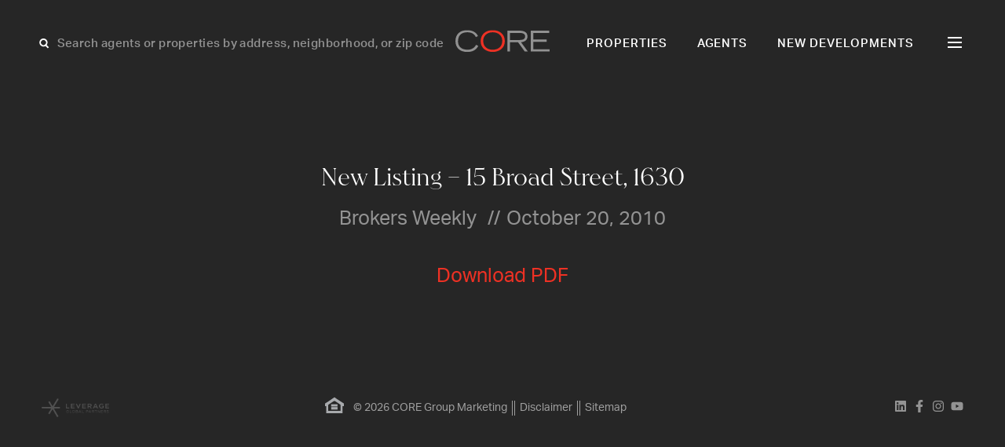

--- FILE ---
content_type: text/html; charset=UTF-8
request_url: https://corenyc.com/press/new-listing-15-broad-street-1630/
body_size: 9870
content:
<!doctype html>
<html lang="en-US">

<head>
    <meta charset="UTF-8">
    <meta name="viewport" content="width=device-width, initial-scale=1">
    <!-- Google Tag Manager -->
    <script>
        (function(w, d, s, l, i) {
            w[l] = w[l] || [];
            w[l].push({
                'gtm.start': new Date().getTime(),
                event: 'gtm.js'
            });
            var f = d.getElementsByTagName(s)[0],
                j = d.createElement(s),
                dl = l != 'dataLayer' ? '&l=' + l : '';
            j.async = true;
            j.src =
                'https://www.googletagmanager.com/gtm.js?id=' + i + dl;
            f.parentNode.insertBefore(j, f);
        })(window, document, 'script', 'dataLayer', 'GTM-KJH4WMG');
    </script>
    <!-- End Google Tag Manager -->
    <link rel="stylesheet" href="https://use.typekit.net/mbi2vbo.css">
    <!-- Userway Accessibility Widget -->

        
    <!-- <link rel="preload" as="font" href="/public/ed2847b105c592ed29e1.woff2" type="font/woff2" crossorigin="crossorigin"> -->
    
    <meta name='robots' content='index, follow, max-image-preview:large, max-snippet:-1, max-video-preview:-1' />
<script type="text/javascript">wpl_baseUrl="https://corenyc.com/";wpl_baseName="real-estate-listing-realtyna-wpl-pro";</script>
	<!-- This site is optimized with the Yoast SEO plugin v26.8 - https://yoast.com/product/yoast-seo-wordpress/ -->
	<title>New Listing - 15 Broad Street, 1630 - Core Real Estate</title>
	<link rel="canonical" href="https://corenyc.com/press/new-listing-15-broad-street-1630/" />
	<meta property="og:locale" content="en_US" />
	<meta property="og:type" content="article" />
	<meta property="og:title" content="New Listing - 15 Broad Street, 1630 - Core Real Estate" />
	<meta property="og:url" content="https://corenyc.com/press/new-listing-15-broad-street-1630/" />
	<meta property="og:site_name" content="Core Real Estate" />
	<meta property="article:publisher" content="https://www.facebook.com/corerealestatenyc/" />
	<meta property="article:published_time" content="2010-10-20T00:00:00+00:00" />
	<meta property="og:image" content="https://corenyc.com/wp-content/uploads/2023/12/logo-core-1200x630-1.png" />
	<meta property="og:image:width" content="1200" />
	<meta property="og:image:height" content="630" />
	<meta property="og:image:type" content="image/png" />
	<meta name="author" content="cayennedev" />
	<meta name="twitter:card" content="summary_large_image" />
	<meta name="twitter:creator" content="@coregroup_re" />
	<meta name="twitter:site" content="@coregroup_re" />
	<meta name="twitter:label1" content="Written by" />
	<meta name="twitter:data1" content="cayennedev" />
	<script type="application/ld+json" class="yoast-schema-graph">{"@context":"https://schema.org","@graph":[{"@type":"Article","@id":"https://corenyc.com/press/new-listing-15-broad-street-1630/#article","isPartOf":{"@id":"https://corenyc.com/press/new-listing-15-broad-street-1630/"},"author":{"name":"cayennedev","@id":"https://corenyc.com/#/schema/person/c22deb72219bb2ba390c8427eb9b4828"},"headline":"New Listing &#8211; 15 Broad Street, 1630","datePublished":"2010-10-20T00:00:00+00:00","mainEntityOfPage":{"@id":"https://corenyc.com/press/new-listing-15-broad-street-1630/"},"wordCount":5,"publisher":{"@id":"https://corenyc.com/#organization"},"articleSection":["Brokers Weekly"],"inLanguage":"en-US"},{"@type":"WebPage","@id":"https://corenyc.com/press/new-listing-15-broad-street-1630/","url":"https://corenyc.com/press/new-listing-15-broad-street-1630/","name":"New Listing - 15 Broad Street, 1630 - Core Real Estate","isPartOf":{"@id":"https://corenyc.com/#website"},"datePublished":"2010-10-20T00:00:00+00:00","breadcrumb":{"@id":"https://corenyc.com/press/new-listing-15-broad-street-1630/#breadcrumb"},"inLanguage":"en-US","potentialAction":[{"@type":"ReadAction","target":["https://corenyc.com/press/new-listing-15-broad-street-1630/"]}]},{"@type":"BreadcrumbList","@id":"https://corenyc.com/press/new-listing-15-broad-street-1630/#breadcrumb","itemListElement":[{"@type":"ListItem","position":1,"name":"Home","item":"https://corenyc.com/"},{"@type":"ListItem","position":2,"name":"New Listing &#8211; 15 Broad Street, 1630"}]},{"@type":"WebSite","@id":"https://corenyc.com/#website","url":"https://corenyc.com/","name":"CORE Real Estate","description":"New York City luxury real estate &amp; apartments for sale.","publisher":{"@id":"https://corenyc.com/#organization"},"alternateName":"CoreNYC","potentialAction":[{"@type":"SearchAction","target":{"@type":"EntryPoint","urlTemplate":"https://corenyc.com/?s={search_term_string}"},"query-input":{"@type":"PropertyValueSpecification","valueRequired":true,"valueName":"search_term_string"}}],"inLanguage":"en-US"},{"@type":"Organization","@id":"https://corenyc.com/#organization","name":"Core Real Estate","alternateName":"CoreNYC","url":"https://corenyc.com/","logo":{"@type":"ImageObject","inLanguage":"en-US","@id":"https://corenyc.com/#/schema/logo/image/","url":"https://corenyc.com/wp-content/uploads/2023/12/core-logo-423x423-1.png","contentUrl":"https://corenyc.com/wp-content/uploads/2023/12/core-logo-423x423-1.png","width":423,"height":423,"caption":"Core Real Estate"},"image":{"@id":"https://corenyc.com/#/schema/logo/image/"},"sameAs":["https://www.facebook.com/corerealestatenyc/","https://x.com/coregroup_re","https://www.linkedin.com/company/corerealestate/","https://www.instagram.com/coregrouprealestate/?hl=en"]},{"@type":"Person","@id":"https://corenyc.com/#/schema/person/c22deb72219bb2ba390c8427eb9b4828","name":"cayennedev","sameAs":["http://localhost/corenyc"]}]}</script>
	<!-- / Yoast SEO plugin. -->


<link rel='dns-prefetch' href='//www.google.com' />
<style id='wp-img-auto-sizes-contain-inline-css'>
img:is([sizes=auto i],[sizes^="auto," i]){contain-intrinsic-size:3000px 1500px}
/*# sourceURL=wp-img-auto-sizes-contain-inline-css */
</style>

<link rel='stylesheet' id='style-header-css' href='https://corenyc.com/wp-content/themes/CoreNYC/public/header.css?ver=1763747574' media='all' />
<link rel='stylesheet' id='style-footer-css' href='https://corenyc.com/wp-content/themes/CoreNYC/public/footer.css?ver=1763747574' media='all' />
<link rel='stylesheet' id='style-post-css' href='https://corenyc.com/wp-content/themes/CoreNYC/public/post.css?ver=1763747574' media='all' />
<style id='classic-theme-styles-inline-css'>
/*! This file is auto-generated */
.wp-block-button__link{color:#fff;background-color:#32373c;border-radius:9999px;box-shadow:none;text-decoration:none;padding:calc(.667em + 2px) calc(1.333em + 2px);font-size:1.125em}.wp-block-file__button{background:#32373c;color:#fff;text-decoration:none}
/*# sourceURL=/wp-includes/css/classic-themes.min.css */
</style>
<script src="https://corenyc.com/wp-includes/js/jquery/jquery.min.js?ver=3.7.1" id="jquery-core-js"></script>
<script type="text/javascript">
var ajaxurl = "https://corenyc.com/wp-admin/admin-ajax.php";
</script><style type="text/css">.wpl-garnet-search-section .jc-properties-search .wpl_search_field_container .wpl-garnet-fields-dropdown .wpl-garnet-dropdown .wpl_search_field_container {
  width: 29%;
}

.gr-search-sidebar-section .wpl-garnet-search-section.gr-active {
  max-width: 700px !important;
  height: 100%;
  top: 0;
  right: -700px;
}

.gr-search-sidebar-section .wpl-garnet-search-section .gr-actions {
  max-width: 690px;
}

.gr-search-sidebar-section .wpl-garnet-search-section .wpl_search_field_container.more_search_option_garnet .wpl-garnet-fields-dropdown .wpl-garnet-dropdown label,
.gr-search-sidebar-section .wpl-garnet-search-section .wpl_search_field_container.more_search_option_garnet .wpl-garnet-fields-dropdown .wpl-garnet-dropdown .jquery-checkbox {
  color: white;
}

.gr-search-sidebar-section .wpl-garnet-search-section .wpl_search_field_container .wpl-garnet-fields-dropdown .wpl-garnet-dropdown .wpl-garnet-type {
  width: 31%;
}

.gr-search-sidebar-section .wpl-garnet-search-section .jc-properties-search .wpl_search_field_container {
  width: 100%;
}

.wpl-garnet-template-wp .wpl_property_listing_list_view_container .wpl_property_listing_listings_container .wpl-column .wpl_prp_cont .wpl_prp_top:hover .wpl-listing-tags-wp {
  opacity: 1;
  visibility: visible;
}

.wpl_prp_top_boxes {
  width: 97%;
}

.wpl-el-property-listing .wpl-el-property figure .wpl-el-overlay {
  z-index: 9;
}


@media(min-width:1920px) and (max-width:2048px) {
  .elementor-4312 .elementor-element.elementor-element-baa87d4 > .elementor-widget-container {
    margin: -230px 0px 0px -50px!important;
  }
}
@media(min-width:2049px)  {
  .elementor-4312 .elementor-element.elementor-element-baa87d4 > .elementor-widget-container {
    margin: -230px 0px 0px -247px!important;
  }
}


@media(min-width:480px) and (max-width:1400px) {
  .elementor-4340 .elementor-element.elementor-element-20c2d702 {
    padding: 85px 20px 0px 20px !important;
  }

  #contact-us-section img.attachment-large.size-large.wp-image-5775 {
    width: 135px;
  }

  #contact-us-section .elementor-widget-wrap {
    padding: 5px;
  }
}
@media(min-width:800px) and (max-width:1919px) {
  .elementor-4340 .elementor-element.elementor-element-15a6af5c > .elementor-widget-container {
    margin: 10px 0px 0px 0px !important;
  }
}

@media (min-width: 1920px){
  .#contact-us-section .elementor-element.elementor-element-20c2d702 {
    padding: 20px 20px 0px 20px !important;
  }
  #contact-us-section h1 {
    font-size: 50px;
    margin-bottom: 20px;
  }
  #contact-us-section img.attachment-large.size-large.wp-image-5775 {
    width: 307px;
    margin-top: 10px;
    margin-bottom: 10px !important;
  }
  #contact-us-section .elementor-element.elementor-element-15a6af5c .elementor-heading-title{
    font-size: 18px;
  }

  #contact-us-section  .elementor-element.elementor-element-ed3777e p {
    margin-bottom: 0 !important;
    margin-top: 60px !important;
  }
}

.elementor-2617 .elementor-element.elementor-element-36f19a6 .wpl-el-u1-contact-agent-section form button:hover::before {
    color: red !important;
  
}

.elementor-2617 .elementor-element.elementor-element-36f19a6 .wpl-el-u1-contact-agent-section form button::before,
.subscribe-button .elementor-button-icon{
  transition: all .3s;
}
.elementor-2617 .elementor-element.elementor-element-36f19a6 .wpl-el-u1-contact-agent-section form button::after ,
.subscribe-button .elementor-button .elementor-button-icon{
    transition: all .3s;
    display: inline-block;
  transform: translateX(0);
}
.elementor-2617 .elementor-element.elementor-element-36f19a6 .wpl-el-u1-contact-agent-section form button:hover::after ,
.subscribe-button .elementor-button:hover .elementor-button-icon{
  transform: translateX(10px);
}

.subscribe-button .elementor-button:hover .elementor-button-icon svg * {
    stroke: #BE3737;
}
 svg * {
    transition: all .3s;
 }

/**-----------Gravity-Form------------**/
.gform_wrapper.gravity-theme .gfield_required ,p.gform_required_legend{
    display: none;
}

.gform_wrapper.gravity-theme .gfield input, .gform_wrapper.gravity-theme .gfield select {
    max-width: 100%;
    background: transparent;
    border: 0;
    border-bottom: 1px solid rgba(255, 255, 255, 0.10);
    color: #fff;
  border-radius: 0;
    font-size: 18px !important;
    line-height:  34.92px;
}

.gform_wrapper.gravity-theme .gfield input::placeholder {
    color: #fff;
}

.gform_wrapper.gravity-theme .gfield_label {
    font-size: 16px;
    font-weight: 400;
    color: rgba(255, 255, 255, 0.50);
    margin-bottom: 15px;

}

.gform_wrapper.gravity-theme #field_submit, .gform_wrapper.gravity-theme .gform_footer {
    flex-direction: row-reverse;
}

.gform_button {
    background: transparent !important;
    color: #fff !important;
   transition: all .3s;
}

.gform_button:hover {
  color: #BE3737 !important;
}
.gform_wrapper.gravity-theme .gfield_validation_message, .gform_wrapper.gravity-theme .validation_message {
    background: #262626;
}

.gform_wrapper.gravity-theme .gfield_error [aria-invalid=true] {
    border: unset;
}

div#gform_confirmation_message_1 {
    text-align: center;
    color: #fff;
    font-size: 25px;
}</style><link rel="icon" href="https://corenyc.com/wp-content/uploads/2023/12/favicon-32x32-1.png" sizes="32x32" />
<link rel="icon" href="https://corenyc.com/wp-content/uploads/2023/12/favicon-32x32-1.png" sizes="192x192" />
<link rel="apple-touch-icon" href="https://corenyc.com/wp-content/uploads/2023/12/favicon-32x32-1.png" />
<meta name="msapplication-TileImage" content="https://corenyc.com/wp-content/uploads/2023/12/favicon-32x32-1.png" />

<link rel="canonical" href="https://corenyc.com/press/new-listing-15-broad-street-1630/" /><style id='global-styles-inline-css'>
:root{--wp--preset--aspect-ratio--square: 1;--wp--preset--aspect-ratio--4-3: 4/3;--wp--preset--aspect-ratio--3-4: 3/4;--wp--preset--aspect-ratio--3-2: 3/2;--wp--preset--aspect-ratio--2-3: 2/3;--wp--preset--aspect-ratio--16-9: 16/9;--wp--preset--aspect-ratio--9-16: 9/16;--wp--preset--color--black: #000000;--wp--preset--color--cyan-bluish-gray: #abb8c3;--wp--preset--color--white: #ffffff;--wp--preset--color--pale-pink: #f78da7;--wp--preset--color--vivid-red: #cf2e2e;--wp--preset--color--luminous-vivid-orange: #ff6900;--wp--preset--color--luminous-vivid-amber: #fcb900;--wp--preset--color--light-green-cyan: #7bdcb5;--wp--preset--color--vivid-green-cyan: #00d084;--wp--preset--color--pale-cyan-blue: #8ed1fc;--wp--preset--color--vivid-cyan-blue: #0693e3;--wp--preset--color--vivid-purple: #9b51e0;--wp--preset--gradient--vivid-cyan-blue-to-vivid-purple: linear-gradient(135deg,rgb(6,147,227) 0%,rgb(155,81,224) 100%);--wp--preset--gradient--light-green-cyan-to-vivid-green-cyan: linear-gradient(135deg,rgb(122,220,180) 0%,rgb(0,208,130) 100%);--wp--preset--gradient--luminous-vivid-amber-to-luminous-vivid-orange: linear-gradient(135deg,rgb(252,185,0) 0%,rgb(255,105,0) 100%);--wp--preset--gradient--luminous-vivid-orange-to-vivid-red: linear-gradient(135deg,rgb(255,105,0) 0%,rgb(207,46,46) 100%);--wp--preset--gradient--very-light-gray-to-cyan-bluish-gray: linear-gradient(135deg,rgb(238,238,238) 0%,rgb(169,184,195) 100%);--wp--preset--gradient--cool-to-warm-spectrum: linear-gradient(135deg,rgb(74,234,220) 0%,rgb(151,120,209) 20%,rgb(207,42,186) 40%,rgb(238,44,130) 60%,rgb(251,105,98) 80%,rgb(254,248,76) 100%);--wp--preset--gradient--blush-light-purple: linear-gradient(135deg,rgb(255,206,236) 0%,rgb(152,150,240) 100%);--wp--preset--gradient--blush-bordeaux: linear-gradient(135deg,rgb(254,205,165) 0%,rgb(254,45,45) 50%,rgb(107,0,62) 100%);--wp--preset--gradient--luminous-dusk: linear-gradient(135deg,rgb(255,203,112) 0%,rgb(199,81,192) 50%,rgb(65,88,208) 100%);--wp--preset--gradient--pale-ocean: linear-gradient(135deg,rgb(255,245,203) 0%,rgb(182,227,212) 50%,rgb(51,167,181) 100%);--wp--preset--gradient--electric-grass: linear-gradient(135deg,rgb(202,248,128) 0%,rgb(113,206,126) 100%);--wp--preset--gradient--midnight: linear-gradient(135deg,rgb(2,3,129) 0%,rgb(40,116,252) 100%);--wp--preset--font-size--small: 13px;--wp--preset--font-size--medium: 20px;--wp--preset--font-size--large: 36px;--wp--preset--font-size--x-large: 42px;--wp--preset--spacing--20: 0.44rem;--wp--preset--spacing--30: 0.67rem;--wp--preset--spacing--40: 1rem;--wp--preset--spacing--50: 1.5rem;--wp--preset--spacing--60: 2.25rem;--wp--preset--spacing--70: 3.38rem;--wp--preset--spacing--80: 5.06rem;--wp--preset--shadow--natural: 6px 6px 9px rgba(0, 0, 0, 0.2);--wp--preset--shadow--deep: 12px 12px 50px rgba(0, 0, 0, 0.4);--wp--preset--shadow--sharp: 6px 6px 0px rgba(0, 0, 0, 0.2);--wp--preset--shadow--outlined: 6px 6px 0px -3px rgb(255, 255, 255), 6px 6px rgb(0, 0, 0);--wp--preset--shadow--crisp: 6px 6px 0px rgb(0, 0, 0);}:where(.is-layout-flex){gap: 0.5em;}:where(.is-layout-grid){gap: 0.5em;}body .is-layout-flex{display: flex;}.is-layout-flex{flex-wrap: wrap;align-items: center;}.is-layout-flex > :is(*, div){margin: 0;}body .is-layout-grid{display: grid;}.is-layout-grid > :is(*, div){margin: 0;}:where(.wp-block-columns.is-layout-flex){gap: 2em;}:where(.wp-block-columns.is-layout-grid){gap: 2em;}:where(.wp-block-post-template.is-layout-flex){gap: 1.25em;}:where(.wp-block-post-template.is-layout-grid){gap: 1.25em;}.has-black-color{color: var(--wp--preset--color--black) !important;}.has-cyan-bluish-gray-color{color: var(--wp--preset--color--cyan-bluish-gray) !important;}.has-white-color{color: var(--wp--preset--color--white) !important;}.has-pale-pink-color{color: var(--wp--preset--color--pale-pink) !important;}.has-vivid-red-color{color: var(--wp--preset--color--vivid-red) !important;}.has-luminous-vivid-orange-color{color: var(--wp--preset--color--luminous-vivid-orange) !important;}.has-luminous-vivid-amber-color{color: var(--wp--preset--color--luminous-vivid-amber) !important;}.has-light-green-cyan-color{color: var(--wp--preset--color--light-green-cyan) !important;}.has-vivid-green-cyan-color{color: var(--wp--preset--color--vivid-green-cyan) !important;}.has-pale-cyan-blue-color{color: var(--wp--preset--color--pale-cyan-blue) !important;}.has-vivid-cyan-blue-color{color: var(--wp--preset--color--vivid-cyan-blue) !important;}.has-vivid-purple-color{color: var(--wp--preset--color--vivid-purple) !important;}.has-black-background-color{background-color: var(--wp--preset--color--black) !important;}.has-cyan-bluish-gray-background-color{background-color: var(--wp--preset--color--cyan-bluish-gray) !important;}.has-white-background-color{background-color: var(--wp--preset--color--white) !important;}.has-pale-pink-background-color{background-color: var(--wp--preset--color--pale-pink) !important;}.has-vivid-red-background-color{background-color: var(--wp--preset--color--vivid-red) !important;}.has-luminous-vivid-orange-background-color{background-color: var(--wp--preset--color--luminous-vivid-orange) !important;}.has-luminous-vivid-amber-background-color{background-color: var(--wp--preset--color--luminous-vivid-amber) !important;}.has-light-green-cyan-background-color{background-color: var(--wp--preset--color--light-green-cyan) !important;}.has-vivid-green-cyan-background-color{background-color: var(--wp--preset--color--vivid-green-cyan) !important;}.has-pale-cyan-blue-background-color{background-color: var(--wp--preset--color--pale-cyan-blue) !important;}.has-vivid-cyan-blue-background-color{background-color: var(--wp--preset--color--vivid-cyan-blue) !important;}.has-vivid-purple-background-color{background-color: var(--wp--preset--color--vivid-purple) !important;}.has-black-border-color{border-color: var(--wp--preset--color--black) !important;}.has-cyan-bluish-gray-border-color{border-color: var(--wp--preset--color--cyan-bluish-gray) !important;}.has-white-border-color{border-color: var(--wp--preset--color--white) !important;}.has-pale-pink-border-color{border-color: var(--wp--preset--color--pale-pink) !important;}.has-vivid-red-border-color{border-color: var(--wp--preset--color--vivid-red) !important;}.has-luminous-vivid-orange-border-color{border-color: var(--wp--preset--color--luminous-vivid-orange) !important;}.has-luminous-vivid-amber-border-color{border-color: var(--wp--preset--color--luminous-vivid-amber) !important;}.has-light-green-cyan-border-color{border-color: var(--wp--preset--color--light-green-cyan) !important;}.has-vivid-green-cyan-border-color{border-color: var(--wp--preset--color--vivid-green-cyan) !important;}.has-pale-cyan-blue-border-color{border-color: var(--wp--preset--color--pale-cyan-blue) !important;}.has-vivid-cyan-blue-border-color{border-color: var(--wp--preset--color--vivid-cyan-blue) !important;}.has-vivid-purple-border-color{border-color: var(--wp--preset--color--vivid-purple) !important;}.has-vivid-cyan-blue-to-vivid-purple-gradient-background{background: var(--wp--preset--gradient--vivid-cyan-blue-to-vivid-purple) !important;}.has-light-green-cyan-to-vivid-green-cyan-gradient-background{background: var(--wp--preset--gradient--light-green-cyan-to-vivid-green-cyan) !important;}.has-luminous-vivid-amber-to-luminous-vivid-orange-gradient-background{background: var(--wp--preset--gradient--luminous-vivid-amber-to-luminous-vivid-orange) !important;}.has-luminous-vivid-orange-to-vivid-red-gradient-background{background: var(--wp--preset--gradient--luminous-vivid-orange-to-vivid-red) !important;}.has-very-light-gray-to-cyan-bluish-gray-gradient-background{background: var(--wp--preset--gradient--very-light-gray-to-cyan-bluish-gray) !important;}.has-cool-to-warm-spectrum-gradient-background{background: var(--wp--preset--gradient--cool-to-warm-spectrum) !important;}.has-blush-light-purple-gradient-background{background: var(--wp--preset--gradient--blush-light-purple) !important;}.has-blush-bordeaux-gradient-background{background: var(--wp--preset--gradient--blush-bordeaux) !important;}.has-luminous-dusk-gradient-background{background: var(--wp--preset--gradient--luminous-dusk) !important;}.has-pale-ocean-gradient-background{background: var(--wp--preset--gradient--pale-ocean) !important;}.has-electric-grass-gradient-background{background: var(--wp--preset--gradient--electric-grass) !important;}.has-midnight-gradient-background{background: var(--wp--preset--gradient--midnight) !important;}.has-small-font-size{font-size: var(--wp--preset--font-size--small) !important;}.has-medium-font-size{font-size: var(--wp--preset--font-size--medium) !important;}.has-large-font-size{font-size: var(--wp--preset--font-size--large) !important;}.has-x-large-font-size{font-size: var(--wp--preset--font-size--x-large) !important;}
/*# sourceURL=global-styles-inline-css */
</style>
</head>

<body class="wp-singular post-template-default single single-post postid-612 single-format-standard wp-theme-CoreNYC" data-globals="{&quot;ajax_url&quot;:&quot;https://corenyc.com/wp-admin/admin-ajax.php&quot;,&quot;home_url&quot;:&quot;https://corenyc.com/&quot;}">
    <!-- Google Tag Manager (noscript) -->
    <noscript><iframe src="https://www.googletagmanager.com/ns.html?id=GTM-KJH4WMG"
            height="0" width="0" style="display:none;visibility:hidden"></iframe></noscript>
    <!-- End Google Tag Manager (noscript) -->
    <a class="skip-link" href="#main">Skip to content</a>

    <header class="header | js-header">
    <div class="header__search | js-header-search">
        <svg width="18" height="19" viewBox="0 0 18 19" fill="none" xmlns="http://www.w3.org/2000/svg">
<g id="Group 4">
<circle id="Ellipse 3" cx="7.36423" cy="8.1192" r="4.2073" transform="rotate(-45 7.36423 8.1192)" stroke="white" stroke-width="2"/>
<line id="Line 4" x1="9.91243" y1="11.0942" x2="13.5945" y2="14.7763" stroke="white" stroke-width="2"/>
</g>
</svg>
        <input class="grotesk-15-500-btn | js-search-input" placeholder="Search agents or properties by address, neighborhood, or zip code">
        <ul class="header__search-list | js-search-list">
        </ul>
    </div>
    <a class="header__logo" href="https://corenyc.com/">
        <svg width="121" height="28" viewBox="0 0 121 28" fill="none" xmlns="http://www.w3.org/2000/svg">
<path d="M29.2611 20.3308C26.4301 25.8239 21.518 28 15.0848 28C4.83812 27.9894 0 21.852 0 14.1828C0 5.09813 6.14801 0.26001 15.0531 0.26001C20.7258 0.26001 26.504 2.43611 28.8703 7.82354L26.1026 9.09117C24.254 4.77066 20.1448 2.94316 15.0848 2.94316C7.52127 2.95372 3.27471 7.0524 3.27471 14.5842C3.27471 20.6583 7.38395 25.1584 15.3806 25.1584C20.6096 25.1584 24.254 22.9823 26.4301 18.947L29.2611 20.3308Z" fill="#919191"/>
<path d="M47.8004 25.1584C54.2337 25.1584 60.0119 21.7463 60.0119 13.7075C60.0119 7.82354 55.4696 2.94316 47.8004 2.94316C40.1313 2.94316 35.5889 7.81297 35.5889 13.7075C35.5889 21.7463 41.2933 25.1584 47.8004 25.1584ZM47.8004 0.26001C56.7795 0.26001 63.2866 5.48899 63.2866 14.2885C63.2866 23.6689 55.4379 27.9894 47.8004 27.9894C40.163 27.9894 32.3142 23.6689 32.3142 14.2885C32.3142 5.48899 38.8214 0.26001 47.8004 0.26001Z" fill="#EE3124"/>
<path d="M69.8678 12.799H81.213C85.8293 12.799 89.2836 12.144 89.2836 8.25661C89.2836 4.36921 85.8293 3.74596 81.213 3.74596H69.8678V12.799ZM66.667 0.914917H81.9314C86.1462 0.914917 92.3259 1.82339 92.3259 8.29887C92.3259 13.8236 87.2026 15.4187 84.0018 15.5666L92.7274 27.345H88.766L80.2623 15.6406H69.8678V27.345H66.667V0.914917Z" fill="#919191"/>
<path d="M96.6462 0.914917H120.203V3.74596H99.847V12.1863H116.865V15.0173H99.847V24.5034H120.636V27.3344H96.6462V0.914917Z" fill="#919191"/>
</svg>
    </a>
    <nav class="navigation grotesk-15-500-nav | js-navigation-hide">
        <ul id="menu-primary" class="primary-menu"><li id="menu-item-27" class="menu-item menu-item-type-post_type menu-item-object-page menu-item-27"><a href="https://corenyc.com/properties/">Properties</a></li>
<li id="menu-item-26" class="menu-item menu-item-type-post_type menu-item-object-page menu-item-26"><a href="https://corenyc.com/agents/">Agents</a></li>
<li id="menu-item-25" class="menu-item menu-item-type-post_type menu-item-object-page menu-item-25"><a href="https://corenyc.com/new-developments/">New Developments</a></li>
</ul>        <div class="h | js-hamburger">
            <div class="h__l h__l--1">
                <div class="h__l-in h__l-in--1"></div>
            </div>
            <div class="h__l h__l--2">
                <div class="h__l-in h__l-in--2"></div>
            </div>
            <div class="h__l h__l--3">
                <div class="h__l-in h__l-in--3"></div>
            </div>
            <div class="h__l h__l--c1">
                <div class="h__l-in h__l-in--c1"></div>
            </div>
            <div class="h__l h__l--c2">
                <div class="h__l-in h__l-in--c2"></div>
            </div>
        </div>
    </nav>
    <div class="navigation-second grotesk-18-500-nav | js-navigation">
        <div class="header__search-hamburger">
            <svg width="18" height="19" viewBox="0 0 18 19" fill="none" xmlns="http://www.w3.org/2000/svg">
<g id="Group 4">
<circle id="Ellipse 3" cx="7.36423" cy="8.1192" r="4.2073" transform="rotate(-45 7.36423 8.1192)" stroke="white" stroke-width="2"/>
<line id="Line 4" x1="9.91243" y1="11.0942" x2="13.5945" y2="14.7763" stroke="white" stroke-width="2"/>
</g>
</svg>
            <input class="grotesk-15-500-btn | js-search-input-hamburger" placeholder="Search agents or properties">
            <ul class="header__search-hamburger--list | js-search-list-hamburger">
            </ul>
        </div>
        <ul id="menu-hamburger" class="hamburger-menu"><li id="menu-item-35" class="menu-item menu-item-type-post_type menu-item-object-page menu-item-35"><a href="https://corenyc.com/properties/">Properties</a></li>
<li id="menu-item-30" class="menu-item menu-item-type-post_type menu-item-object-page menu-item-30"><a href="https://corenyc.com/agents/">Agents</a></li>
<li id="menu-item-34" class="menu-item menu-item-type-post_type menu-item-object-page menu-item-34"><a href="https://corenyc.com/new-developments/">New Developments</a></li>
<li id="menu-item-32" class="menu-item menu-item-type-post_type menu-item-object-page menu-item-32"><a href="https://corenyc.com/films/">Films</a></li>
<li id="menu-item-36" class="menu-item menu-item-type-post_type menu-item-object-page menu-item-36"><a href="https://corenyc.com/resources/">Resources</a></li>
<li id="menu-item-37" class="menu-item menu-item-type-post_type menu-item-object-page menu-item-37"><a href="https://corenyc.com/subscribe/">Subscribe</a></li>
<li id="menu-item-134" class="menu-item menu-item-type-post_type menu-item-object-page menu-item-134"><a href="https://corenyc.com/press/">Press</a></li>
<li id="menu-item-31" class="menu-item menu-item-type-post_type menu-item-object-page menu-item-31"><a href="https://corenyc.com/contact/">Contact</a></li>
</ul>    </div>
</header>
    <main id="main" class="main"><section class="post">
    <div class="post__title">
        <h1 class="hernandez-30-400">
            New Listing &#8211; 15 Broad Street, 1630        </h1>
        <p class="grotesk-25-400">
            <span>Brokers Weekly</span>
            <span class="delimiter">//</span><span>October 20, 2010</span>
        </p>
    </div>
    <div class="post__content grotesk-15-400-39">
            </div>
            <div class="post__pdf">
            <a class="grotesk-25-400" target="_blank" href="https://corenyc.com/wp-content/uploads/2023/12/10.20.10_15_broad_street_-bw_lisa_and_tom-595-1.pdf">
                Download PDF            </a>
        </div>
        </section>
</main>

<footer class="footer">
        <div class="footer__images">
                    <a href="http://www.leveragere.com/" target="_blank">
                        <img src="https://corenyc.com/wp-content/uploads/2023/09/leverage.png" srcset="https://corenyc.com/wp-content/uploads/2023/09/leverage.png 150w, https://corenyc.com/wp-content/uploads/2023/09/leverage.png 300w, https://corenyc.com/wp-content/uploads/2023/09/leverage.png 480w, https://corenyc.com/wp-content/uploads/2023/09/leverage.png 720w, https://corenyc.com/wp-content/uploads/2023/09/leverage.png 1080w, https://corenyc.com/wp-content/uploads/2023/09/leverage.png 1600w" sizes="(max-width: 765px) 100vw, 50vw" class="" alt="" width="480" height="139" loading="lazy">
            </a>
                    </div>
    <div class="footer__copyright grotesk-14-300">
        <div class="footer__copyright-housing">
            <svg width="20px" viewBox="0 0 33 28" version="1.1" xmlns="http://www.w3.org/2000/svg" xmlns:xlink="http://www.w3.org/1999/xlink">
            <defs></defs>
            <g stroke="none" stroke-width="1" fill="none" fill-rule="evenodd">
              <g id="Group-43" fill="#A7A9AC">
                <path d="M27.105753,23.7088073 L5.50245418,23.7088073 C5.50245418,20.2583853 5.48391633,16.8908073 5.53203586,13.5243853 C5.53663745,13.2004587 5.88530677,12.7813578 6.19295618,12.5768807 C9.31388845,10.5005138 12.4400797,8.42979817 15.6221474,6.44526606 C16.0399721,6.18466055 16.9270279,6.1933945 17.3469562,6.45695413 C20.3101195,8.31689908 23.2238486,10.2536514 26.1094422,12.2268807 C26.5563227,12.5324404 27.050008,13.1440734 27.0621036,13.625211 C27.1450637,16.9348624 27.105753,20.2474679 27.105753,23.7088073 Z M0,15.3517064 L1.94450199,15.3517064 L1.94450199,27.9129174 L30.5405139,27.9129174 L30.5405139,15.3517064 L33,15.3517064 L33,10.7462202 C28.9457331,8.12834862 24.8777928,5.53012844 20.8445618,2.88155963 C19.4822271,1.9867156 18.2075857,0.964201835 16.8928446,0 L16.1071554,0 C12.9317928,2.18078899 9.77483665,4.3873945 6.57488845,6.53311927 C4.41450598,7.98192661 2.19377689,9.34493578 0,10.7462202 L0,15.3517064 Z" id="Fill-1"></path>
                <polygon id="Fill-3" points="10.7367012 21.3530826 21.9056892 21.3530826 21.9056892 16.980844 10.7367012 16.980844"></polygon>
                <polygon id="Fill-5" points="10.6474303 15.9971193 21.8528367 15.9971193 21.8528367 12.0542569 10.6474303 12.0542569"></polygon>
              </g>
            </g>
	        </svg>        </div>
                                <p class="footer__copyright-item">
                © 2026 CORE Group Marketing            </p>
                                                                                <a class="footer__copyright-item" href="https://corenyc.com/disclaimer/" target="">
                        Disclaimer                    </a>
                                                                                <a class="footer__copyright-item" href="/sitemap.xml" target="_blank">
                        Sitemap                    </a>
                                        </div>
            <div class="footer__social">
                                                                <a class="footer__social-item" href="https://www.linkedin.com/company/corerealestate/" target="_blank">
                        <svg xmlns="http://www.w3.org/2000/svg" height="1em" viewBox="0 0 448 512"><!--! Font Awesome Free 6.4.2 by @fontawesome - https://fontawesome.com License - https://fontawesome.com/license (Commercial License) Copyright 2023 Fonticons, Inc. --><path d="M416 32H31.9C14.3 32 0 46.5 0 64.3v383.4C0 465.5 14.3 480 31.9 480H416c17.6 0 32-14.5 32-32.3V64.3c0-17.8-14.4-32.3-32-32.3zM135.4 416H69V202.2h66.5V416zm-33.2-243c-21.3 0-38.5-17.3-38.5-38.5S80.9 96 102.2 96c21.2 0 38.5 17.3 38.5 38.5 0 21.3-17.2 38.5-38.5 38.5zm282.1 243h-66.4V312c0-24.8-.5-56.7-34.5-56.7-34.6 0-39.9 27-39.9 54.9V416h-66.4V202.2h63.7v29.2h.9c8.9-16.8 30.6-34.5 62.9-34.5 67.2 0 79.7 44.3 79.7 101.9V416z"/></svg>                    </a>
                                                                                <a class="footer__social-item" href="https://www.facebook.com/corerealestatenyc/" target="_blank">
                        <svg xmlns="http://www.w3.org/2000/svg" height="1em" viewBox="0 0 320 512"><!--! Font Awesome Free 6.4.2 by @fontawesome - https://fontawesome.com License - https://fontawesome.com/license (Commercial License) Copyright 2023 Fonticons, Inc. --><path d="M279.14 288l14.22-92.66h-88.91v-60.13c0-25.35 12.42-50.06 52.24-50.06h40.42V6.26S260.43 0 225.36 0c-73.22 0-121.08 44.38-121.08 124.72v70.62H22.89V288h81.39v224h100.17V288z"/></svg>                    </a>
                                                                                <a class="footer__social-item" href="https://www.instagram.com/coregrouprealestate/?hl=en" target="_blank">
                        <svg xmlns="http://www.w3.org/2000/svg" height="1em" viewBox="0 0 448 512"><!--! Font Awesome Free 6.4.2 by @fontawesome - https://fontawesome.com License - https://fontawesome.com/license (Commercial License) Copyright 2023 Fonticons, Inc. --><path d="M224.1 141c-63.6 0-114.9 51.3-114.9 114.9s51.3 114.9 114.9 114.9S339 319.5 339 255.9 287.7 141 224.1 141zm0 189.6c-41.1 0-74.7-33.5-74.7-74.7s33.5-74.7 74.7-74.7 74.7 33.5 74.7 74.7-33.6 74.7-74.7 74.7zm146.4-194.3c0 14.9-12 26.8-26.8 26.8-14.9 0-26.8-12-26.8-26.8s12-26.8 26.8-26.8 26.8 12 26.8 26.8zm76.1 27.2c-1.7-35.9-9.9-67.7-36.2-93.9-26.2-26.2-58-34.4-93.9-36.2-37-2.1-147.9-2.1-184.9 0-35.8 1.7-67.6 9.9-93.9 36.1s-34.4 58-36.2 93.9c-2.1 37-2.1 147.9 0 184.9 1.7 35.9 9.9 67.7 36.2 93.9s58 34.4 93.9 36.2c37 2.1 147.9 2.1 184.9 0 35.9-1.7 67.7-9.9 93.9-36.2 26.2-26.2 34.4-58 36.2-93.9 2.1-37 2.1-147.8 0-184.8zM398.8 388c-7.8 19.6-22.9 34.7-42.6 42.6-29.5 11.7-99.5 9-132.1 9s-102.7 2.6-132.1-9c-19.6-7.8-34.7-22.9-42.6-42.6-11.7-29.5-9-99.5-9-132.1s-2.6-102.7 9-132.1c7.8-19.6 22.9-34.7 42.6-42.6 29.5-11.7 99.5-9 132.1-9s102.7-2.6 132.1 9c19.6 7.8 34.7 22.9 42.6 42.6 11.7 29.5 9 99.5 9 132.1s2.7 102.7-9 132.1z"/></svg>                    </a>
                                                                                <a class="footer__social-item" href="https://www.youtube.com/@CORERealEstate" target="_blank">
                        <svg xmlns="http://www.w3.org/2000/svg" height="0.625em" viewBox="0 0 576 512"><!--! Font Awesome Free 6.4.2 by @fontawesome - https://fontawesome.com License - https://fontawesome.com/license (Commercial License) Copyright 2023 Fonticons, Inc. --><path d="M549.655 124.083c-6.281-23.65-24.787-42.276-48.284-48.597C458.781 64 288 64 288 64S117.22 64 74.629 75.486c-23.497 6.322-42.003 24.947-48.284 48.597-11.412 42.867-11.412 132.305-11.412 132.305s0 89.438 11.412 132.305c6.281 23.65 24.787 41.5 48.284 47.821C117.22 448 288 448 288 448s170.78 0 213.371-11.486c23.497-6.321 42.003-24.171 48.284-47.821 11.412-42.867 11.412-132.305 11.412-132.305s0-89.438-11.412-132.305zm-317.51 213.508V175.185l142.739 81.205-142.739 81.201z"/></svg>                    </a>
                                    </div>
    </footer>
<script src="https://kit.fontawesome.com/7747867542.js" crossorigin="anonymous"></script>

<script type="speculationrules">
{"prefetch":[{"source":"document","where":{"and":[{"href_matches":"/*"},{"not":{"href_matches":["/wp-*.php","/wp-admin/*","/wp-content/uploads/*","/wp-content/*","/wp-content/plugins/*","/wp-content/themes/CoreNYC/*","/*\\?(.+)"]}},{"not":{"selector_matches":"a[rel~=\"nofollow\"]"}},{"not":{"selector_matches":".no-prefetch, .no-prefetch a"}}]},"eagerness":"conservative"}]}
</script>
<script src="https://corenyc.com/wp-includes/js/jquery/ui/core.min.js?ver=1.13.3" id="jquery-ui-core-js"></script>
<script src="https://corenyc.com/wp-includes/js/jquery/ui/mouse.min.js?ver=1.13.3" id="jquery-ui-mouse-js"></script>
<script src="https://corenyc.com/wp-includes/js/jquery/ui/sortable.min.js?ver=1.13.3" id="jquery-ui-sortable-js"></script>
<script id="script-js-extra">
var globals = {"ajax_url":"https://corenyc.com/wp-admin/admin-ajax.php"};
//# sourceURL=script-js-extra
</script>
<script src="https://corenyc.com/wp-content/themes/CoreNYC/public/main.js?ver=1763747574" id="script-js"></script>
<script id="gforms_recaptcha_recaptcha-js-extra">
var gforms_recaptcha_recaptcha_strings = {"nonce":"25423fb92e","disconnect":"Disconnecting","change_connection_type":"Resetting","spinner":"https://corenyc.com/wp-content/plugins/gravityforms/images/spinner.svg","connection_type":"classic","disable_badge":"1","change_connection_type_title":"Change Connection Type","change_connection_type_message":"Changing the connection type will delete your current settings.  Do you want to proceed?","disconnect_title":"Disconnect","disconnect_message":"Disconnecting from reCAPTCHA will delete your current settings.  Do you want to proceed?","site_key":"6LddEz4oAAAAAORY3HP0OHab8w8eFgzIx_MEujj_"};
//# sourceURL=gforms_recaptcha_recaptcha-js-extra
</script>
<script src="https://www.google.com/recaptcha/api.js?render=6LddEz4oAAAAAORY3HP0OHab8w8eFgzIx_MEujj_&amp;ver=2.1.0" id="gforms_recaptcha_recaptcha-js" defer data-wp-strategy="defer"></script>
<script src="https://corenyc.com/wp-content/plugins/gravityformsrecaptcha/js/frontend.min.js?ver=2.1.0" id="gforms_recaptcha_frontend-js" defer data-wp-strategy="defer"></script>

</body>

</html>

<!-- Page cached by LiteSpeed Cache 7.7 on 2026-01-31 17:37:47 -->

--- FILE ---
content_type: text/html; charset=utf-8
request_url: https://www.google.com/recaptcha/api2/anchor?ar=1&k=6LddEz4oAAAAAORY3HP0OHab8w8eFgzIx_MEujj_&co=aHR0cHM6Ly9jb3JlbnljLmNvbTo0NDM.&hl=en&v=N67nZn4AqZkNcbeMu4prBgzg&size=invisible&anchor-ms=20000&execute-ms=30000&cb=s4lidk9xh75f
body_size: 48367
content:
<!DOCTYPE HTML><html dir="ltr" lang="en"><head><meta http-equiv="Content-Type" content="text/html; charset=UTF-8">
<meta http-equiv="X-UA-Compatible" content="IE=edge">
<title>reCAPTCHA</title>
<style type="text/css">
/* cyrillic-ext */
@font-face {
  font-family: 'Roboto';
  font-style: normal;
  font-weight: 400;
  font-stretch: 100%;
  src: url(//fonts.gstatic.com/s/roboto/v48/KFO7CnqEu92Fr1ME7kSn66aGLdTylUAMa3GUBHMdazTgWw.woff2) format('woff2');
  unicode-range: U+0460-052F, U+1C80-1C8A, U+20B4, U+2DE0-2DFF, U+A640-A69F, U+FE2E-FE2F;
}
/* cyrillic */
@font-face {
  font-family: 'Roboto';
  font-style: normal;
  font-weight: 400;
  font-stretch: 100%;
  src: url(//fonts.gstatic.com/s/roboto/v48/KFO7CnqEu92Fr1ME7kSn66aGLdTylUAMa3iUBHMdazTgWw.woff2) format('woff2');
  unicode-range: U+0301, U+0400-045F, U+0490-0491, U+04B0-04B1, U+2116;
}
/* greek-ext */
@font-face {
  font-family: 'Roboto';
  font-style: normal;
  font-weight: 400;
  font-stretch: 100%;
  src: url(//fonts.gstatic.com/s/roboto/v48/KFO7CnqEu92Fr1ME7kSn66aGLdTylUAMa3CUBHMdazTgWw.woff2) format('woff2');
  unicode-range: U+1F00-1FFF;
}
/* greek */
@font-face {
  font-family: 'Roboto';
  font-style: normal;
  font-weight: 400;
  font-stretch: 100%;
  src: url(//fonts.gstatic.com/s/roboto/v48/KFO7CnqEu92Fr1ME7kSn66aGLdTylUAMa3-UBHMdazTgWw.woff2) format('woff2');
  unicode-range: U+0370-0377, U+037A-037F, U+0384-038A, U+038C, U+038E-03A1, U+03A3-03FF;
}
/* math */
@font-face {
  font-family: 'Roboto';
  font-style: normal;
  font-weight: 400;
  font-stretch: 100%;
  src: url(//fonts.gstatic.com/s/roboto/v48/KFO7CnqEu92Fr1ME7kSn66aGLdTylUAMawCUBHMdazTgWw.woff2) format('woff2');
  unicode-range: U+0302-0303, U+0305, U+0307-0308, U+0310, U+0312, U+0315, U+031A, U+0326-0327, U+032C, U+032F-0330, U+0332-0333, U+0338, U+033A, U+0346, U+034D, U+0391-03A1, U+03A3-03A9, U+03B1-03C9, U+03D1, U+03D5-03D6, U+03F0-03F1, U+03F4-03F5, U+2016-2017, U+2034-2038, U+203C, U+2040, U+2043, U+2047, U+2050, U+2057, U+205F, U+2070-2071, U+2074-208E, U+2090-209C, U+20D0-20DC, U+20E1, U+20E5-20EF, U+2100-2112, U+2114-2115, U+2117-2121, U+2123-214F, U+2190, U+2192, U+2194-21AE, U+21B0-21E5, U+21F1-21F2, U+21F4-2211, U+2213-2214, U+2216-22FF, U+2308-230B, U+2310, U+2319, U+231C-2321, U+2336-237A, U+237C, U+2395, U+239B-23B7, U+23D0, U+23DC-23E1, U+2474-2475, U+25AF, U+25B3, U+25B7, U+25BD, U+25C1, U+25CA, U+25CC, U+25FB, U+266D-266F, U+27C0-27FF, U+2900-2AFF, U+2B0E-2B11, U+2B30-2B4C, U+2BFE, U+3030, U+FF5B, U+FF5D, U+1D400-1D7FF, U+1EE00-1EEFF;
}
/* symbols */
@font-face {
  font-family: 'Roboto';
  font-style: normal;
  font-weight: 400;
  font-stretch: 100%;
  src: url(//fonts.gstatic.com/s/roboto/v48/KFO7CnqEu92Fr1ME7kSn66aGLdTylUAMaxKUBHMdazTgWw.woff2) format('woff2');
  unicode-range: U+0001-000C, U+000E-001F, U+007F-009F, U+20DD-20E0, U+20E2-20E4, U+2150-218F, U+2190, U+2192, U+2194-2199, U+21AF, U+21E6-21F0, U+21F3, U+2218-2219, U+2299, U+22C4-22C6, U+2300-243F, U+2440-244A, U+2460-24FF, U+25A0-27BF, U+2800-28FF, U+2921-2922, U+2981, U+29BF, U+29EB, U+2B00-2BFF, U+4DC0-4DFF, U+FFF9-FFFB, U+10140-1018E, U+10190-1019C, U+101A0, U+101D0-101FD, U+102E0-102FB, U+10E60-10E7E, U+1D2C0-1D2D3, U+1D2E0-1D37F, U+1F000-1F0FF, U+1F100-1F1AD, U+1F1E6-1F1FF, U+1F30D-1F30F, U+1F315, U+1F31C, U+1F31E, U+1F320-1F32C, U+1F336, U+1F378, U+1F37D, U+1F382, U+1F393-1F39F, U+1F3A7-1F3A8, U+1F3AC-1F3AF, U+1F3C2, U+1F3C4-1F3C6, U+1F3CA-1F3CE, U+1F3D4-1F3E0, U+1F3ED, U+1F3F1-1F3F3, U+1F3F5-1F3F7, U+1F408, U+1F415, U+1F41F, U+1F426, U+1F43F, U+1F441-1F442, U+1F444, U+1F446-1F449, U+1F44C-1F44E, U+1F453, U+1F46A, U+1F47D, U+1F4A3, U+1F4B0, U+1F4B3, U+1F4B9, U+1F4BB, U+1F4BF, U+1F4C8-1F4CB, U+1F4D6, U+1F4DA, U+1F4DF, U+1F4E3-1F4E6, U+1F4EA-1F4ED, U+1F4F7, U+1F4F9-1F4FB, U+1F4FD-1F4FE, U+1F503, U+1F507-1F50B, U+1F50D, U+1F512-1F513, U+1F53E-1F54A, U+1F54F-1F5FA, U+1F610, U+1F650-1F67F, U+1F687, U+1F68D, U+1F691, U+1F694, U+1F698, U+1F6AD, U+1F6B2, U+1F6B9-1F6BA, U+1F6BC, U+1F6C6-1F6CF, U+1F6D3-1F6D7, U+1F6E0-1F6EA, U+1F6F0-1F6F3, U+1F6F7-1F6FC, U+1F700-1F7FF, U+1F800-1F80B, U+1F810-1F847, U+1F850-1F859, U+1F860-1F887, U+1F890-1F8AD, U+1F8B0-1F8BB, U+1F8C0-1F8C1, U+1F900-1F90B, U+1F93B, U+1F946, U+1F984, U+1F996, U+1F9E9, U+1FA00-1FA6F, U+1FA70-1FA7C, U+1FA80-1FA89, U+1FA8F-1FAC6, U+1FACE-1FADC, U+1FADF-1FAE9, U+1FAF0-1FAF8, U+1FB00-1FBFF;
}
/* vietnamese */
@font-face {
  font-family: 'Roboto';
  font-style: normal;
  font-weight: 400;
  font-stretch: 100%;
  src: url(//fonts.gstatic.com/s/roboto/v48/KFO7CnqEu92Fr1ME7kSn66aGLdTylUAMa3OUBHMdazTgWw.woff2) format('woff2');
  unicode-range: U+0102-0103, U+0110-0111, U+0128-0129, U+0168-0169, U+01A0-01A1, U+01AF-01B0, U+0300-0301, U+0303-0304, U+0308-0309, U+0323, U+0329, U+1EA0-1EF9, U+20AB;
}
/* latin-ext */
@font-face {
  font-family: 'Roboto';
  font-style: normal;
  font-weight: 400;
  font-stretch: 100%;
  src: url(//fonts.gstatic.com/s/roboto/v48/KFO7CnqEu92Fr1ME7kSn66aGLdTylUAMa3KUBHMdazTgWw.woff2) format('woff2');
  unicode-range: U+0100-02BA, U+02BD-02C5, U+02C7-02CC, U+02CE-02D7, U+02DD-02FF, U+0304, U+0308, U+0329, U+1D00-1DBF, U+1E00-1E9F, U+1EF2-1EFF, U+2020, U+20A0-20AB, U+20AD-20C0, U+2113, U+2C60-2C7F, U+A720-A7FF;
}
/* latin */
@font-face {
  font-family: 'Roboto';
  font-style: normal;
  font-weight: 400;
  font-stretch: 100%;
  src: url(//fonts.gstatic.com/s/roboto/v48/KFO7CnqEu92Fr1ME7kSn66aGLdTylUAMa3yUBHMdazQ.woff2) format('woff2');
  unicode-range: U+0000-00FF, U+0131, U+0152-0153, U+02BB-02BC, U+02C6, U+02DA, U+02DC, U+0304, U+0308, U+0329, U+2000-206F, U+20AC, U+2122, U+2191, U+2193, U+2212, U+2215, U+FEFF, U+FFFD;
}
/* cyrillic-ext */
@font-face {
  font-family: 'Roboto';
  font-style: normal;
  font-weight: 500;
  font-stretch: 100%;
  src: url(//fonts.gstatic.com/s/roboto/v48/KFO7CnqEu92Fr1ME7kSn66aGLdTylUAMa3GUBHMdazTgWw.woff2) format('woff2');
  unicode-range: U+0460-052F, U+1C80-1C8A, U+20B4, U+2DE0-2DFF, U+A640-A69F, U+FE2E-FE2F;
}
/* cyrillic */
@font-face {
  font-family: 'Roboto';
  font-style: normal;
  font-weight: 500;
  font-stretch: 100%;
  src: url(//fonts.gstatic.com/s/roboto/v48/KFO7CnqEu92Fr1ME7kSn66aGLdTylUAMa3iUBHMdazTgWw.woff2) format('woff2');
  unicode-range: U+0301, U+0400-045F, U+0490-0491, U+04B0-04B1, U+2116;
}
/* greek-ext */
@font-face {
  font-family: 'Roboto';
  font-style: normal;
  font-weight: 500;
  font-stretch: 100%;
  src: url(//fonts.gstatic.com/s/roboto/v48/KFO7CnqEu92Fr1ME7kSn66aGLdTylUAMa3CUBHMdazTgWw.woff2) format('woff2');
  unicode-range: U+1F00-1FFF;
}
/* greek */
@font-face {
  font-family: 'Roboto';
  font-style: normal;
  font-weight: 500;
  font-stretch: 100%;
  src: url(//fonts.gstatic.com/s/roboto/v48/KFO7CnqEu92Fr1ME7kSn66aGLdTylUAMa3-UBHMdazTgWw.woff2) format('woff2');
  unicode-range: U+0370-0377, U+037A-037F, U+0384-038A, U+038C, U+038E-03A1, U+03A3-03FF;
}
/* math */
@font-face {
  font-family: 'Roboto';
  font-style: normal;
  font-weight: 500;
  font-stretch: 100%;
  src: url(//fonts.gstatic.com/s/roboto/v48/KFO7CnqEu92Fr1ME7kSn66aGLdTylUAMawCUBHMdazTgWw.woff2) format('woff2');
  unicode-range: U+0302-0303, U+0305, U+0307-0308, U+0310, U+0312, U+0315, U+031A, U+0326-0327, U+032C, U+032F-0330, U+0332-0333, U+0338, U+033A, U+0346, U+034D, U+0391-03A1, U+03A3-03A9, U+03B1-03C9, U+03D1, U+03D5-03D6, U+03F0-03F1, U+03F4-03F5, U+2016-2017, U+2034-2038, U+203C, U+2040, U+2043, U+2047, U+2050, U+2057, U+205F, U+2070-2071, U+2074-208E, U+2090-209C, U+20D0-20DC, U+20E1, U+20E5-20EF, U+2100-2112, U+2114-2115, U+2117-2121, U+2123-214F, U+2190, U+2192, U+2194-21AE, U+21B0-21E5, U+21F1-21F2, U+21F4-2211, U+2213-2214, U+2216-22FF, U+2308-230B, U+2310, U+2319, U+231C-2321, U+2336-237A, U+237C, U+2395, U+239B-23B7, U+23D0, U+23DC-23E1, U+2474-2475, U+25AF, U+25B3, U+25B7, U+25BD, U+25C1, U+25CA, U+25CC, U+25FB, U+266D-266F, U+27C0-27FF, U+2900-2AFF, U+2B0E-2B11, U+2B30-2B4C, U+2BFE, U+3030, U+FF5B, U+FF5D, U+1D400-1D7FF, U+1EE00-1EEFF;
}
/* symbols */
@font-face {
  font-family: 'Roboto';
  font-style: normal;
  font-weight: 500;
  font-stretch: 100%;
  src: url(//fonts.gstatic.com/s/roboto/v48/KFO7CnqEu92Fr1ME7kSn66aGLdTylUAMaxKUBHMdazTgWw.woff2) format('woff2');
  unicode-range: U+0001-000C, U+000E-001F, U+007F-009F, U+20DD-20E0, U+20E2-20E4, U+2150-218F, U+2190, U+2192, U+2194-2199, U+21AF, U+21E6-21F0, U+21F3, U+2218-2219, U+2299, U+22C4-22C6, U+2300-243F, U+2440-244A, U+2460-24FF, U+25A0-27BF, U+2800-28FF, U+2921-2922, U+2981, U+29BF, U+29EB, U+2B00-2BFF, U+4DC0-4DFF, U+FFF9-FFFB, U+10140-1018E, U+10190-1019C, U+101A0, U+101D0-101FD, U+102E0-102FB, U+10E60-10E7E, U+1D2C0-1D2D3, U+1D2E0-1D37F, U+1F000-1F0FF, U+1F100-1F1AD, U+1F1E6-1F1FF, U+1F30D-1F30F, U+1F315, U+1F31C, U+1F31E, U+1F320-1F32C, U+1F336, U+1F378, U+1F37D, U+1F382, U+1F393-1F39F, U+1F3A7-1F3A8, U+1F3AC-1F3AF, U+1F3C2, U+1F3C4-1F3C6, U+1F3CA-1F3CE, U+1F3D4-1F3E0, U+1F3ED, U+1F3F1-1F3F3, U+1F3F5-1F3F7, U+1F408, U+1F415, U+1F41F, U+1F426, U+1F43F, U+1F441-1F442, U+1F444, U+1F446-1F449, U+1F44C-1F44E, U+1F453, U+1F46A, U+1F47D, U+1F4A3, U+1F4B0, U+1F4B3, U+1F4B9, U+1F4BB, U+1F4BF, U+1F4C8-1F4CB, U+1F4D6, U+1F4DA, U+1F4DF, U+1F4E3-1F4E6, U+1F4EA-1F4ED, U+1F4F7, U+1F4F9-1F4FB, U+1F4FD-1F4FE, U+1F503, U+1F507-1F50B, U+1F50D, U+1F512-1F513, U+1F53E-1F54A, U+1F54F-1F5FA, U+1F610, U+1F650-1F67F, U+1F687, U+1F68D, U+1F691, U+1F694, U+1F698, U+1F6AD, U+1F6B2, U+1F6B9-1F6BA, U+1F6BC, U+1F6C6-1F6CF, U+1F6D3-1F6D7, U+1F6E0-1F6EA, U+1F6F0-1F6F3, U+1F6F7-1F6FC, U+1F700-1F7FF, U+1F800-1F80B, U+1F810-1F847, U+1F850-1F859, U+1F860-1F887, U+1F890-1F8AD, U+1F8B0-1F8BB, U+1F8C0-1F8C1, U+1F900-1F90B, U+1F93B, U+1F946, U+1F984, U+1F996, U+1F9E9, U+1FA00-1FA6F, U+1FA70-1FA7C, U+1FA80-1FA89, U+1FA8F-1FAC6, U+1FACE-1FADC, U+1FADF-1FAE9, U+1FAF0-1FAF8, U+1FB00-1FBFF;
}
/* vietnamese */
@font-face {
  font-family: 'Roboto';
  font-style: normal;
  font-weight: 500;
  font-stretch: 100%;
  src: url(//fonts.gstatic.com/s/roboto/v48/KFO7CnqEu92Fr1ME7kSn66aGLdTylUAMa3OUBHMdazTgWw.woff2) format('woff2');
  unicode-range: U+0102-0103, U+0110-0111, U+0128-0129, U+0168-0169, U+01A0-01A1, U+01AF-01B0, U+0300-0301, U+0303-0304, U+0308-0309, U+0323, U+0329, U+1EA0-1EF9, U+20AB;
}
/* latin-ext */
@font-face {
  font-family: 'Roboto';
  font-style: normal;
  font-weight: 500;
  font-stretch: 100%;
  src: url(//fonts.gstatic.com/s/roboto/v48/KFO7CnqEu92Fr1ME7kSn66aGLdTylUAMa3KUBHMdazTgWw.woff2) format('woff2');
  unicode-range: U+0100-02BA, U+02BD-02C5, U+02C7-02CC, U+02CE-02D7, U+02DD-02FF, U+0304, U+0308, U+0329, U+1D00-1DBF, U+1E00-1E9F, U+1EF2-1EFF, U+2020, U+20A0-20AB, U+20AD-20C0, U+2113, U+2C60-2C7F, U+A720-A7FF;
}
/* latin */
@font-face {
  font-family: 'Roboto';
  font-style: normal;
  font-weight: 500;
  font-stretch: 100%;
  src: url(//fonts.gstatic.com/s/roboto/v48/KFO7CnqEu92Fr1ME7kSn66aGLdTylUAMa3yUBHMdazQ.woff2) format('woff2');
  unicode-range: U+0000-00FF, U+0131, U+0152-0153, U+02BB-02BC, U+02C6, U+02DA, U+02DC, U+0304, U+0308, U+0329, U+2000-206F, U+20AC, U+2122, U+2191, U+2193, U+2212, U+2215, U+FEFF, U+FFFD;
}
/* cyrillic-ext */
@font-face {
  font-family: 'Roboto';
  font-style: normal;
  font-weight: 900;
  font-stretch: 100%;
  src: url(//fonts.gstatic.com/s/roboto/v48/KFO7CnqEu92Fr1ME7kSn66aGLdTylUAMa3GUBHMdazTgWw.woff2) format('woff2');
  unicode-range: U+0460-052F, U+1C80-1C8A, U+20B4, U+2DE0-2DFF, U+A640-A69F, U+FE2E-FE2F;
}
/* cyrillic */
@font-face {
  font-family: 'Roboto';
  font-style: normal;
  font-weight: 900;
  font-stretch: 100%;
  src: url(//fonts.gstatic.com/s/roboto/v48/KFO7CnqEu92Fr1ME7kSn66aGLdTylUAMa3iUBHMdazTgWw.woff2) format('woff2');
  unicode-range: U+0301, U+0400-045F, U+0490-0491, U+04B0-04B1, U+2116;
}
/* greek-ext */
@font-face {
  font-family: 'Roboto';
  font-style: normal;
  font-weight: 900;
  font-stretch: 100%;
  src: url(//fonts.gstatic.com/s/roboto/v48/KFO7CnqEu92Fr1ME7kSn66aGLdTylUAMa3CUBHMdazTgWw.woff2) format('woff2');
  unicode-range: U+1F00-1FFF;
}
/* greek */
@font-face {
  font-family: 'Roboto';
  font-style: normal;
  font-weight: 900;
  font-stretch: 100%;
  src: url(//fonts.gstatic.com/s/roboto/v48/KFO7CnqEu92Fr1ME7kSn66aGLdTylUAMa3-UBHMdazTgWw.woff2) format('woff2');
  unicode-range: U+0370-0377, U+037A-037F, U+0384-038A, U+038C, U+038E-03A1, U+03A3-03FF;
}
/* math */
@font-face {
  font-family: 'Roboto';
  font-style: normal;
  font-weight: 900;
  font-stretch: 100%;
  src: url(//fonts.gstatic.com/s/roboto/v48/KFO7CnqEu92Fr1ME7kSn66aGLdTylUAMawCUBHMdazTgWw.woff2) format('woff2');
  unicode-range: U+0302-0303, U+0305, U+0307-0308, U+0310, U+0312, U+0315, U+031A, U+0326-0327, U+032C, U+032F-0330, U+0332-0333, U+0338, U+033A, U+0346, U+034D, U+0391-03A1, U+03A3-03A9, U+03B1-03C9, U+03D1, U+03D5-03D6, U+03F0-03F1, U+03F4-03F5, U+2016-2017, U+2034-2038, U+203C, U+2040, U+2043, U+2047, U+2050, U+2057, U+205F, U+2070-2071, U+2074-208E, U+2090-209C, U+20D0-20DC, U+20E1, U+20E5-20EF, U+2100-2112, U+2114-2115, U+2117-2121, U+2123-214F, U+2190, U+2192, U+2194-21AE, U+21B0-21E5, U+21F1-21F2, U+21F4-2211, U+2213-2214, U+2216-22FF, U+2308-230B, U+2310, U+2319, U+231C-2321, U+2336-237A, U+237C, U+2395, U+239B-23B7, U+23D0, U+23DC-23E1, U+2474-2475, U+25AF, U+25B3, U+25B7, U+25BD, U+25C1, U+25CA, U+25CC, U+25FB, U+266D-266F, U+27C0-27FF, U+2900-2AFF, U+2B0E-2B11, U+2B30-2B4C, U+2BFE, U+3030, U+FF5B, U+FF5D, U+1D400-1D7FF, U+1EE00-1EEFF;
}
/* symbols */
@font-face {
  font-family: 'Roboto';
  font-style: normal;
  font-weight: 900;
  font-stretch: 100%;
  src: url(//fonts.gstatic.com/s/roboto/v48/KFO7CnqEu92Fr1ME7kSn66aGLdTylUAMaxKUBHMdazTgWw.woff2) format('woff2');
  unicode-range: U+0001-000C, U+000E-001F, U+007F-009F, U+20DD-20E0, U+20E2-20E4, U+2150-218F, U+2190, U+2192, U+2194-2199, U+21AF, U+21E6-21F0, U+21F3, U+2218-2219, U+2299, U+22C4-22C6, U+2300-243F, U+2440-244A, U+2460-24FF, U+25A0-27BF, U+2800-28FF, U+2921-2922, U+2981, U+29BF, U+29EB, U+2B00-2BFF, U+4DC0-4DFF, U+FFF9-FFFB, U+10140-1018E, U+10190-1019C, U+101A0, U+101D0-101FD, U+102E0-102FB, U+10E60-10E7E, U+1D2C0-1D2D3, U+1D2E0-1D37F, U+1F000-1F0FF, U+1F100-1F1AD, U+1F1E6-1F1FF, U+1F30D-1F30F, U+1F315, U+1F31C, U+1F31E, U+1F320-1F32C, U+1F336, U+1F378, U+1F37D, U+1F382, U+1F393-1F39F, U+1F3A7-1F3A8, U+1F3AC-1F3AF, U+1F3C2, U+1F3C4-1F3C6, U+1F3CA-1F3CE, U+1F3D4-1F3E0, U+1F3ED, U+1F3F1-1F3F3, U+1F3F5-1F3F7, U+1F408, U+1F415, U+1F41F, U+1F426, U+1F43F, U+1F441-1F442, U+1F444, U+1F446-1F449, U+1F44C-1F44E, U+1F453, U+1F46A, U+1F47D, U+1F4A3, U+1F4B0, U+1F4B3, U+1F4B9, U+1F4BB, U+1F4BF, U+1F4C8-1F4CB, U+1F4D6, U+1F4DA, U+1F4DF, U+1F4E3-1F4E6, U+1F4EA-1F4ED, U+1F4F7, U+1F4F9-1F4FB, U+1F4FD-1F4FE, U+1F503, U+1F507-1F50B, U+1F50D, U+1F512-1F513, U+1F53E-1F54A, U+1F54F-1F5FA, U+1F610, U+1F650-1F67F, U+1F687, U+1F68D, U+1F691, U+1F694, U+1F698, U+1F6AD, U+1F6B2, U+1F6B9-1F6BA, U+1F6BC, U+1F6C6-1F6CF, U+1F6D3-1F6D7, U+1F6E0-1F6EA, U+1F6F0-1F6F3, U+1F6F7-1F6FC, U+1F700-1F7FF, U+1F800-1F80B, U+1F810-1F847, U+1F850-1F859, U+1F860-1F887, U+1F890-1F8AD, U+1F8B0-1F8BB, U+1F8C0-1F8C1, U+1F900-1F90B, U+1F93B, U+1F946, U+1F984, U+1F996, U+1F9E9, U+1FA00-1FA6F, U+1FA70-1FA7C, U+1FA80-1FA89, U+1FA8F-1FAC6, U+1FACE-1FADC, U+1FADF-1FAE9, U+1FAF0-1FAF8, U+1FB00-1FBFF;
}
/* vietnamese */
@font-face {
  font-family: 'Roboto';
  font-style: normal;
  font-weight: 900;
  font-stretch: 100%;
  src: url(//fonts.gstatic.com/s/roboto/v48/KFO7CnqEu92Fr1ME7kSn66aGLdTylUAMa3OUBHMdazTgWw.woff2) format('woff2');
  unicode-range: U+0102-0103, U+0110-0111, U+0128-0129, U+0168-0169, U+01A0-01A1, U+01AF-01B0, U+0300-0301, U+0303-0304, U+0308-0309, U+0323, U+0329, U+1EA0-1EF9, U+20AB;
}
/* latin-ext */
@font-face {
  font-family: 'Roboto';
  font-style: normal;
  font-weight: 900;
  font-stretch: 100%;
  src: url(//fonts.gstatic.com/s/roboto/v48/KFO7CnqEu92Fr1ME7kSn66aGLdTylUAMa3KUBHMdazTgWw.woff2) format('woff2');
  unicode-range: U+0100-02BA, U+02BD-02C5, U+02C7-02CC, U+02CE-02D7, U+02DD-02FF, U+0304, U+0308, U+0329, U+1D00-1DBF, U+1E00-1E9F, U+1EF2-1EFF, U+2020, U+20A0-20AB, U+20AD-20C0, U+2113, U+2C60-2C7F, U+A720-A7FF;
}
/* latin */
@font-face {
  font-family: 'Roboto';
  font-style: normal;
  font-weight: 900;
  font-stretch: 100%;
  src: url(//fonts.gstatic.com/s/roboto/v48/KFO7CnqEu92Fr1ME7kSn66aGLdTylUAMa3yUBHMdazQ.woff2) format('woff2');
  unicode-range: U+0000-00FF, U+0131, U+0152-0153, U+02BB-02BC, U+02C6, U+02DA, U+02DC, U+0304, U+0308, U+0329, U+2000-206F, U+20AC, U+2122, U+2191, U+2193, U+2212, U+2215, U+FEFF, U+FFFD;
}

</style>
<link rel="stylesheet" type="text/css" href="https://www.gstatic.com/recaptcha/releases/N67nZn4AqZkNcbeMu4prBgzg/styles__ltr.css">
<script nonce="RVfVO_3vK3UT7HUHxU72Kw" type="text/javascript">window['__recaptcha_api'] = 'https://www.google.com/recaptcha/api2/';</script>
<script type="text/javascript" src="https://www.gstatic.com/recaptcha/releases/N67nZn4AqZkNcbeMu4prBgzg/recaptcha__en.js" nonce="RVfVO_3vK3UT7HUHxU72Kw">
      
    </script></head>
<body><div id="rc-anchor-alert" class="rc-anchor-alert"></div>
<input type="hidden" id="recaptcha-token" value="[base64]">
<script type="text/javascript" nonce="RVfVO_3vK3UT7HUHxU72Kw">
      recaptcha.anchor.Main.init("[\x22ainput\x22,[\x22bgdata\x22,\x22\x22,\[base64]/[base64]/MjU1Ong/[base64]/[base64]/[base64]/[base64]/[base64]/[base64]/[base64]/[base64]/[base64]/[base64]/[base64]/[base64]/[base64]/[base64]/[base64]\\u003d\x22,\[base64]\\u003d\\u003d\x22,\x22KcOWe8KgYMKCdsOjBQxLW8O5w4LDqMOowpzCpcKHbU9YbMKAUH1PwrDDmsKVwrPCjMKpF8OPGDJsVAYlc3tSXMO6UMKZwqLCpsKWwqg1w4TCqMOtw6trfcOeUMOJbsOdw6kOw5/ChMOfwrzDsMOswrMDJUPCmXzChcORX1PCp8K1w7fDpybDr3LCncK6wo1IJ8OvXMOMw4nCnybDngZ5wo/DpcKRUcO9w6TDlMOBw7RBCsOtw5rDhMO2N8Kmwr16dMKAVDvDk8Kqw6jCsScSw4LDrsKTaH/DoWXDs8K6w4V0w4oFIMKRw55DasOtdyrChsK/FCXCinbDizpzcMOKUnPDk1zCkw/[base64]/CjcOwJ8ObT2RELMOWw4cew7AXw6PDlSTDjx1ow6U3fFTCvcOYw4jDo8KPwrwrZhgqw7lgwqnDnMOPw4AWwpcjwoDCunwmw6Bkw5NAw5kdw6Rew6zCvcKaBmbCgFVtwr5TZxwzwrXCuMORCsKHB33DuMK/[base64]/woFLWg8CwoHDtmzCsyppecKScsKfworCicOIw4IiwoLCk8KJw5kbQg9dESZ3wq9Tw47DpcOpfMKEJx3CjcKFwpTDpMObLMOFZcOeFMKLesK8aDbDrhjCqy7Dqk3CksOUDwzDhmnDlcK9w4EnwrjDiQNVwq/[base64]/Dp2LDqcOYVsKuIG4Zw4nCo8O+LlIwXsKkcBw0wpYYwoMpwpQnZMKjH0jCiMK/w7IkY8KJUR1gw4Q1wp/CjzNtZsKvXEHCocKvHGLCs8O2TwdNwrdhw6MeZcOow5HDuMOCCcOXXwIpw4vDucO+w50DBsK6woEDwoXDiH13eMO2XRfDpMKwXgvDikzChXvCrsKwwqbCq8KsXwjCuMODEz8FwrkJJQFew6IpRX/CsRnDi2cKLsOgXsK9w5jDqXPDgcO6w6vDpnPDg1XDlnvClcK5w6Zew6EeNX8UGsK5wqLCmRDCi8OKwq3Ckj5/MW5NQGHDlRx9w7DDiwdTwrdBL3TCqMKQw6nDv8O6RVPCiiXCpMKnKMKjFVUiwrjDgMO8woLCr0kRA8OyMcOdwprChnTCnR/Dt2PCqwHCjGlWFMKgP3k8PRQSwpdEP8O8w7k8R8KDYhMkVlfDhELCpMK/KgvCkAgAecKbDm3Cr8OpK3fDt8OxZMOCehofwrTDqMOkP2zCicOsLR7DtV1qw4Buwrxzw4chwqIuwo88SHPDuXXDvcOMBTwJBh3CoMK2wpxrF3/Cs8K4YRvCtGrDgMOUDsOgE8OuCsKaw5kOwqnCoG3ClAPCqwEPw7/DtsKYS10xw5VWQsKVacOTw711B8OzOUMWHm1Gwqo1FRzClgfCv8Oob07DpcOiwpXDo8KEKRhSwqfCiMOxw4zCuUXChV8PfChULsKwD8OyL8OhIcKhwpQHwrnCgMOrccKjalrCiGtZwpA5XsKawq7DucOXwq0ywoBHPF7Ct1jCrHrDrU/[base64]/Dh8Krw4UvQsKPw5jClycnPHHDiwJKOGLDqWdjw7HCg8O7w5lBdhk/LMOgwobDvsOkYMKXw4B8wpIESsOawpsja8KdCUoWC2BpwpzCmcOpwoPCiMOeIBoCwokrfMKGRzbCp1XCucKMwqwCI2Iawr5Ew4xbPMOLFMOpw5kLdlZldwjCpsO/asO1VcOyPcOrw7sTwoMFwqrChcKJw44+GW/CncKXw5k/M0zDjsOkw5bCu8Oew4BAw6psdFjDgQvCgQbCp8Oyw7nCuSIxXcK7worDjFhoASbCtx4HwptoMMK8VH57SH7DvzZIw41cw4/DrwjDgAA5wotdckzCsmHCrMKIwrFbNkLDjMKdwrDCksO4w5ZmB8O/[base64]/DpRjClVtBP8OWByImwoNTPcKcDsOMwrHDqghNwqlWw4TChEnCmknDqcO/[base64]/wo/Dq1zChcKpwoZzw5fCpGHDlMKgwqnDl8OYwqLCtMOVUsKoBsO0VW80wpQhw6BULgzCuGjDnnLCqcOew5sfR8OXTzoNwqMxKcOyNAMvw63CgcOdw4fCncKZw50MHMORwrHDlB/Dv8OQUMOhCAzCosOwWybCqsKew4V0wozDkMO/[base64]/DmANhKMK/wpXClMK/wq3CpiY6w4LDlsOWInjCr8KlwrXCksKCCzEDwqjDiTxRIgoTw6bDocKNwqrDrWEVH0jDkkbDg8OZRcOeLCF/w4XDlcKXMMKXwotfw7xFw6PCrxDDrXgzJV3DrcObfcOvw650w5bCtmfDs11Kw4rCsmTDp8OkeU9tOgBCMl/DqHFlwpLCk0rDtcOEw7zDh0rDgsK8fcOVwqLCj8OIKcO0NDzDtiwresOwHGfDp8OxS8KjEMKww4rCtMKwwpMpwrzCmxbCgG1wU01uS0LDgX/[base64]/[base64]/CkcKcw4bClRzDuXIiYjlrw7LCkwY1w6pVEsObwqlxVcKKOBlFO1krV8K4wrfCizxVIcKWwowjGsO0GcOawqTDmmMIw5XCrsOAwpZQw4pGXcOrwrXDgCjCucKKw47Dn8OYXsOBdQ/DhVbCiGLDj8OYwofCk8K7wppDwoMBwq/DrGzCkcKtw7XCu3/Cv8KHKVphwqkdw6E2X8K/[base64]/DsO9TARjH8KkCsOkTFxww5sSwqDDucOtwqZuwpHCpSzDjlpNcBTCsjHDgcKLw4NXwq3DqRLDshgXwpvCisKjw6/ChgwQwrzDq3nCisKdXcKpw7LCn8KQwq/DmRAzwoNFw4/Cu8OzB8KOwqvCrj8BOyVbc8Kfw79iQREuwqpHQ8OFw63CmMObLxHDjsOJf8OJRcOeHBYLwrTCqMKgf2jCp8KLFG7Ct8KQTMOFwoIBXBvCh8O6wrjDl8KDBcKTw48Swo1JABQDZARLw73CvsOJQ0VzQ8O6w4/[base64]/BF/[base64]/DtzQOPRrCnsOtVV4lasKFMnTDq8O1J8KKKyfCqDUNw5/DpcK4L8Ozwq3ClxPDrcKLFVLDlRMEw6Elw5Ubwp1IIsKRNX4nQDApw5gCIwXDtMKdScO3wrrDnsKFwoJWAibDikfDpl9rfwrDpsO5FcKpwqUcAMKpd8KvesKBw5k/XCYzWD3CjMKDw5drwqPDj8KuwqRywqB9w4MYLMK9w4pja8Klw5BmHm/CqkRFBDfDqEPDlQp/w4HCqS/ClcKnwpDCv2YJEsK1C2U5W8KlUMOgwr/CkcOEwpMXwr3CssOraF3CgxdFwp/DglF6fsKLwoJWwr3ChwTCg1p5Tzciw7DDscOBw4RKwpwqw47DosKlJS/DisKew6c9wo8LBcOeYS7CuMOlwrPCssO9w73DqTkVwqDDsiY/wr8kbx3Cu8O3dgVqYwsAFcOGVMO8PHZQGsK3w6bDl3R+wrkEAlDCi0h0w7rCs1bDmcKZIT5aw7fCv1t0wr/CqCdaf1/DqAXCnTzClMOawqDDg8OzXmXDhi/[base64]/wpbDuMKeNsKew7vDjsKWwpPCrTNow45Dw4gBw6HCisOyXmTCuEjCpMO4XXlKwqFfwodgPsKDdxoiwqXCucKbw5AAHVsQacKBGMKmfMK9OTE5w6cbwqZndcO1Y8OZLsKQTMOwwrsow6/CksKXwqDCrVRkYcOXwocvw6TCrMKMwoo6wrx1IApgFcO7wq4Zw48pDXPDl1HDrsO3Hm3DlsKMwp7CuznClHFTIy5bMxfCn1XCs8OyJg9+w67Dh8KzGlQADMOrcQwowqkww4wqPcKQw4DCmRIzwqsrLl7Dny7DkMOTw4wEOcObUcOiwo0Gfj/DsMKTwpnDo8KQw73CiMKqRSTDoMK7AMO2w48kdARYASfDkcKkw4jDoMKUwr/[base64]/wonCohDDn8K6wr0JwrjClsO5L1PCtGF9QsK6wpjDmcOEwp4Iw4hsDcOwwr5BRsOdAMK6wrXDmBk3wq7DhMOaD8K5woZWB0Anwptsw6zCiMOMwqvCpB3CgsOEdV7DoMOTwo/[base64]/DusOBZxXDp8KQS33Cg8OWZXbCnnhqNcKyQcOdwqbCjcKZw4TDqlbDmMKfwrVQRsKkwpNfwpHCr1bCqgXDqMKXPCjCsBvCi8OqJX3DoMOhw6/Co0ZKfMO9WAzDlsKgbMO/[base64]/DicKkasOTw7l/[base64]/w6d0w6rCoyrChhoLRhDDg8K0w5ZRfWzCtnzClsKoe0TCqgUWOSvDgSDDncKSw704WwN0PcOuw43CuTEBwrXCtMOSw5wiwpFCw4MLwrA2FMKGwq7ClMOAw40qKBBhe8KOdXrCr8OgAsK/w5spw5cRw4lOXxAKwrTCrcKOw5HDi1MIw7h7woBlw4sFwr/[base64]/Dk8KqwrBMJMKuw67DjMKxw6A+BMKRdMO+dlTCmC/Ds8Kkw75WFsOSP8KowrYMFcK8wo7CuVUswrzDjTHDuFg9TxAIwqBwd8Ohw6bCuQnCisK+w5fDnVUbWcOMHsKOGnLCpiDDsR0cPAnDp1VRDMOXIRzDhMO5w45iDmDDk2/CjSTDh8OCGsKXZcKuw5bCq8KFwr0jPlc2w6jCnMOtE8ORETAcw4tZw4/DkBkIw7jDh8KnwqDCvcOSw4oeFFhIHcOPBcKPw5vCusOPJR3DmsKTw4w6KMKZwrNlwqsIw4PDvMKKH8KqYz5ZLcKANBzCicOEcWddwoBKwpZiZ8KSScOWYElBw4cWwr/Cm8KGNnDDqcKPwozCuncYD8KaUHYYZMO0JTrCjsO1e8KBfcKXc1XChnXCk8KDeUwQZRN7wo4mbTFDwrLCmQHCm2fDkRXCslp0GMOsOGk5w6xdwozDv8KSw6/DhsK7QQwIw5XCpRALw5kAVWZ9bDnDmhjCnEbDrMO2wpE0woXDvMKZw48dGw83CcOgwqrCmHXDrD3CgsOyAcKqwrfCj0LCl8K3DcKjw6I6QQd/XMKYw7NaNTnDj8OONMKaw4zDgmIWZgDCtWQYwqpowq/[base64]/CrnDCrT7CthjCmsO9wrXCrsKuHsOcw7hOEMOqw6EUwrZwe8OvFDbCqAAgwqXDkcKew63CrmLCgk/CiB0fbcOwOcO/ITXDo8O7w5ZTwrsudiDCsB/DoMKKwozDssOZwpXDjMOZw63CijDDk2EidBbDozRhw7TClcOEAmVtISJUw6zCjsOrw6Ura8KvS8KzJEAaw5fDlcO3wobCn8O8fA/CgMKkw6xTw7nCoTdgDsK+w65PWgDDkcONTsOaHlTDmFYHax5ob8OzPsKdwrIjVsOYwp/[base64]/[base64]/CjUI+w4/DucKHw4nCmsOpwo3Dn8OuEjbCjcOqWxI2dcO3EcKNXhLCrMKxwqpyw4nCosKQw47DmxdEUcKsHMKiwoLDs8KiNEjCsR1GwrDDusK8wrPCnsKDwokkw5YFwrrDkMOpw5zDhMKHCMKJZT/Dt8K7V8KCXm/CgcKiHHjCu8OYW0jCtMK2fMOERMOXwp4qw7EPwqFNwpbDpXPCuMOnScO2w53DpRbDniofCi3ClXkRJmvDm2XCtUDDqW7DlMOZw5Yyw7rDk8OUw5s1wrk1AW9mwpd2JMKzacK1CcOYwrNfw7ALw4/DihnCrsKVE8KCw7TCqMKAw4ReFDPClDfCusOjw6fDnicAYyxawpYsAcKSw7Q6d8O/[base64]/Dp0A6IcKYw5LCpcKCDsO9wrU+dMOpJMKRRlFHw4Q6CsOew7DDkS/DucO9XhpQdyQ6wqzChABZw7bCrCNXQMOlwrdVYMOww67CkH/DrsOZwo7DlFxgAi3CucKSZAXDkk1aKWTCm8OTwqXDusOBw7fCiwjCmsKkCB7CgcKvwpMyw4XDlHllw6dQHcOhXMKYwq/DhsKMZFlpw5/DhAhWUgZmW8Kww69hSMOVwoLCqVTDpRVSe8OkRhjCs8OdwpDDrsOqwpbDi1pWVScrBwcoH8Kkw5hlXnLDvMKCAMODQwzCjRzCnRbCksOiw5bChTLDk8K7wqfCrsO+PMOiEcOPNGDCh2EZbcKUw4TDmMK/w4LDjsKNw6wuwoF9woDClsK3XsKqw4zClUbCicObXHHDhMOSwoQxAB/CmsO9JMOUEcK5w7DDvMO8Wj3DvGDCuMKcwoouwpxjwohYRFg0JCBywoLDjR3DtRw7fzpRw6gifw86QcOjOCN/w4MCKwowwoAUc8K5UMKKbTrDl2rDh8KOw63Dh3HCscO2YgsmAVTCocKSw5jDl8KLa8OjGsOUw53CiUTDq8KaBGvDuMKDAsK3wo7ChMORXizCvjbCuVvDo8OYU8OWMsOVV8OIw5M3UcOLwofCh8OJdwLCvgoFwoLCvFAFwox2w5/DgcKxw6ImCcOww4LDnUDDlT3DgsKyCxhNfcKqwoHDs8KmE0Nxw6DCtcKDwqNKOcOTw6nDnXIPwq/DkVVpwpLDuQxlwrgIMsOlwrRgwpxDbsONXXbCuwdLQsKLwqfCoMKTw4bChMOjwrZQajXDn8Ozwr/CrGh5JcO/wrVTScKWwoVuYMOhwoHDvzBKwp50wpbCrnxBNcKTwqLCscKiLcKLwpfDn8Klc8OywpfCmDJjA28HYC/CpMOsw5liFcOlSzdLw7TCtUbDug3DtXECcsKFw7VHQsO2wq0ww7XDssO/Dz/[base64]/DmARHwpfCssOyDMOIwqtIwr5+wop4wq17wqPChFfCkFvDryvDgAvDrAxJEMKeD8KFRh/CsRLDqAI+D8KtwrLCgMKOwq0WZsOJIsOKwp3ClMKzMQ/DlsObwqEpwrFAw4PCvsOJW03CscKKIsOaw6vCnMK4wooEw6U8LXvDksKmJnTChijDsk49RxtpJsOQw4PCkmNxbG3DncKuLcOuHsOISyNvahkWClXDk1rDp8Knwo/CmMKrw6o4w4jDkRbDujLCgQfDsMO/[base64]/DhHEMc8KAw6UyVcOZE8OFb8KfcittE8O3DsKHQ1chDFl4w58uw6vDqHdpe8KNFB8/woB1fHjCjQDDtMOewqE0wpnCqsOxw5zDn2zDihkiw5goPMO4w4powqTDgcOnC8OWw6PCsWRZw5MEN8ORwrIaIiMVw6DDusKvOsOvw6JEXg7CkcOIQsKVw7DDv8OjwqpeUMOswozCvcKjbsK9XBrCu8OQwqjCpDTDlT/CmsKbwo7CpsObYsOcwqPCp8OQeXrCsWHDoCvDhsOHw5tOwoDCj3Aiw5AOwoJcC8Kxwr/ClxDDncOUJMObLTBhOsKoNzPDjMOAPzNKKcK/LMOkw71Ww4vCgg04HcOAwqIFaSTDtsO7w7TDg8K8wpd/w7HCvxg6R8K7w71qexrDlsK0XMKtwp/Co8Otf8KWVcOAwqcVZjFowqnDligwZsObw7TCrg0SUcKgwpJXw5MlLgRNwqo2H2QMwrNYw5scCyUwwrLDnMO2w4Ikw7lIUyfDoMOGEjPDtsKxaMODw4fDlho1fcKZw7BHwqdPwpdZwpEEd3/DlzrClsKXGsOKwp8bWMKlwobCtsO0wogdwohVRhMUwrjDnMKlHQdnExTCj8OpwrkZw7BtBnM9w5fCrsOkwqbDqXTDqsKwwpkSB8O9bCVmNT8nw6vDlknDn8OQBcOlw5UPwpsmwrR1bFDDm08zZnYBXlTCmHfDhcOewrl5wp/CiMOMYcKTw681wpTDu2/Dlw/DoAloEmhXWMONCWAnwqHCh35uPsOow6ZnTWTDhWNDw6JDw7MtAy/[base64]/Cp8O/N8KxwqPDjQ/DpDjDu8KLfMKDC8OTLR4xwqXDglfCtsKJJcK8bMK3BQcTdMOOeMOlQwnDs1UGYsKuw5fCqsO5w4nCumobw5kqw7UCw5ZdwqHCqQ7Dnisvw4bDhB/[base64]/CqMO0P2BSwpTCrsKtdsK2MVjChSXCihRYZwjDpMKkfsKqTcOQwo/DuGzDqhRSw7fDtwvCv8KfwokyZ8KFw4Jywr8nwrTDg8OZw7HDgcKvAsOwLjUHRMKHPSJYRcKHw7LCiRfCkcKFw6LCmMKFDmfChhw5A8O6LRrCscOdEsOzQ1XCmsOgesOiJ8KPw6DDkSckwoEtw4DDucKlwpl/N1nDhMOhw5cCCTBew59PH8OXYRPCtcOmEUVhw5LDvXAKL8OrQkXDq8OVw5XCtwnCn0rCjsOBwqPCphUsFsKFQ2HDjUjDvMOuwohFwonDt8KFwrA3FizDiQhBwrNcMMOWQkxbYsKYwqRMWsOZwq/DnsOKGRrCnsK8w4HCpDbDmMKdw4vDs8Kqwp9wwpolSQJgwr3CoC1necK6w4fCh8KqGsO+w7bDocK7woEST1Y7D8KkJcK9w50cKMODLcO4FcO6w63Dm0XCmlzDjcKLw7DCtsORwrxwSMKvwojDnlU5XwTCgX1nw4gRwqV7wp3DiF/DrMOBw5PDjw5NwrTCpcKqKz3CscKXw7BswrXCsz5Hw5V2w48ww7Vhwo7Dh8O4TcOKwoM1wpwGJsK1A8KGTSfCmmTDosOUfMKqXsK6wolfw51JDsO5w5M5wowWw7wyG8KSw5/CgMO6HX9fw6AMwoDDhMOQG8O/wq7Cl8KowrtKwqXCjsKWw6jDr8OuNDEYwo81w5hdNRhBwr9nOMOdYcOuwqJaw41hwqzCsMKPwpEDK8KPwpzChsKVOl3DlsKzTW4Uw55YO2zCksOvDcOswo7DosKCw4bDjyZsw6fCh8KtwqQ3w4fCoXzCq8KCwpXCjMK/w7INPRHCpnQjUsOTA8KpLcK1ZsKofcO1w5xgFQXDvsOyQ8OYWzNQDcKSw74Sw6LCoMKowro+w4/DlsOUw7HDkVVLQz5pRTxNCQ3DmcOSw4HCsMO8cHEEDgLCvcKuKnJgw4VWWXlJw7o7YzZWKcKnw7rCiw4VVMKsb8O9V8Olw4hXw4/[base64]/Dt8OjMsKFw4ZjcsKewrZ7P8KWw4QtVFTCp8Oaw7TCt8OHw5gsSQhOwoPCm1saDCHCvxk4w4hGwrLDn2UnwpsvGiFsw7glwpLDgMK/w4TCnB9mwos/JsKgw78DNsKwwr7CgcK0WMO/w6c3DAQcw6bDmsK0fhzDscOxw4how4TCgX4ewp4WXMOnwpfDpsKWJ8KYRynCpQg8WmrCtcO4CSDDmhfDu8KkwpzCtMOUw4IrFQvCn2LDo1YRwplOd8KrMcKMPXDDucKTwoIkwpQ/[base64]/Crzp7w6vDgwHDskYywohWw6XCs397dCISwo/Dm2Nlw4PDnMKpw4BWw6ADw4rCmcOrZXVuURDDiXYPfcOdfMKha1jCjMKiSVx6woDDlsOZw7DDgVvCn8KoEgMewrYMwrjCrkHCr8Okw6fDvcKswpvDkcK1wrAyRsKUDCVqwqAVeFZEw7wYwpzCgMOqw6N3CcKcfMO/PMKZH2vCjkzDnTc4w5PCnsOBSyUceErDrSYkIWvCnMKkfmjDvAnDpG/CpFYZw4RYXhrCucOLf8Khw7rCtMKLw5vCrWkPHMKwSx3DiMKiw5PCvwzCngzCqsKlecObZcK9w7t9wovCshYkOkBiw6tPwotsPVNnIGsmwpxJw4QNw4vDs2AkPWnCv8KJw610w6w/w7nDjcKowoPDt8OPbMOVLFx8w7JNw7wlwrsrwoQlwqvDn2XCj1vClMKBw5p3aBF1wrfDksOmLMOYW2Y/[base64]/DjUQSU1HDuihvwpQYG8Ovw6wvw496wpctw4Nkw4FJCcKrw70Uw4vDmmEcFiTCt8KuWcO0AcKRw49dFcOobyPCjwE2wrvCsi/Dt0pNw60ww50nKTUSJSDDrDXDrMOWM8OdWQPCuMKBw6lGXBpGw77Dp8KWfT3CkRJEw4LDv8KgwrnCtMKrScKtdWhDZy0EwooCwpg9w6t7wqjDskfDhwfCozsuw6rDpWoMw5debFRgw5/[base64]/wosQfGw7XCIQwo8DwrTDryNPJsOlagXCkizCk0TDr8Ktb8K8wrpUWjg3wpcVQg0KScO6XXMAwrrDkAQ/wplsT8KvESM9MsOVw6fDrsOgwo3DjMO9TMOLw4EOYMOBw4jDlMOGwrzDpG1fcRvDqFcBwpzCvmLDqSlzwpYyEMOXwr/Dl8Obw6jCisOVV13DgSwnwr7Ds8O+CcOgw7cUw6/DoEPDhnzDtVzCglR0UcONTh7Dhyh3wo7DgXk6wp1jw4Zsa0XDmcO+PcKcTMKaZ8OWZcKSNcO3dhV/DsKrVMOocmVPw5fCigvDlU7CvTvCrWzDvngiw5oEO8OObDsLw5vDgQZiFGjCh3UWwojDvkXDgsKzw6DCj2AvwpPCuR0dwonDvMO1wqjCtcKADEfCpsK2KAwNwqQ6wo9Cw7nDkmjCn3zDtCRMBMKtw54DLsKGwpI/DkPDoMOQbx1GccObw4rDrFnDqRlVGyxuwpHCqcKLUsOIw5g1wr1mwr9fwqVtSsK/[base64]/DucK5w43Dh3xgw7VaYAt1w6dsUg0WNWLCj8OJAn/DqmPDgVDDgsOrGkfCl8KOAyvCkHXDnyJTLsKcw7LCrWbDungHM3jDv2nCqMKKwp0DJEdVTsOTRMOTw5LChcOIJi7DtRvDnMKzCsOewpPDssK4XXbCk1DDsAM2woDCjcOzXsOeYTVAX0bCusK8GMKYLsKhIVzCg8KzIsKRaz/DtSHDgsKwDsKFw7JswqzCm8OPw7LCvTk8BFrDk0M2wrXChcKAbsKIwovDrx3DpcKOwq3CkcK8JlvDkcOtI1wkw5g2GSPCusOJw7zDs8OWNkBkw6gOw7/DuHJww6sxcmPCqyx4w4DDnFrDuR7DtMKuHhnDtMODwojDjMKGw5QEagItw6krOcO1b8OaOATCkMKuwq7CjsOKEsOLwp8jK8KZwojCj8K1wq5LFMKJXsK8DRXCo8KUwpgMw5R4w4HDsgLCn8O4w7XDvADCu8Opw5zDosObYcKiVhBywqzCsyo3LcK+wr/ClcOaw4/CoMKnCsKpw4/Ds8OhK8OpwrTCssKcw7nDni0fXkJ2w7XDuBnDj0l1w40VLQtYwqwdUcOcwqtzwoDDs8KEYcKEPWdKR1LCq8OcAT9BWMKEwoEqYcO6wofDk2oXWMKIHcOJw5LDuBnDoMOrw7slLcOew5DDtSJqworCqsOCw6AyDQdsesOSURLCj0gPwr8jwr7CjnLDmRjDmMKCw6M3wp/DgHnCoMKzw5fDgi7DqcKVNsOqw64LUXrCksKrTB4RwrN6wpDChcKqw7vDm8OTaMKjwq9mbjrDocODV8K/U8OvdsOywpLCtCXClsKdwrPCo1BXG0wBwqFJSRDCrsKsPmpnNWVBwrpJw67DjMO3MADDgsOyFmPCucODw4XCswbCosOybMOYaMKmwqsSwrozw7vCqS7Doy3DssKDw75vRElZEMKIw4bDsF3DicK2BnfConA4wr/Do8OBwqo7w6PDtcO0wqDDlBTDr3ogDG7CvxkvJcOXVMO7w58vScOKYsKzHEwPwq/Cq8OiQhrCisK0wpQ7TFfDl8ODw4M9wqV3MMOzIcKPDyrCp19gd8Kjwq/DkVdeAMOzO8K6w5doW8Ohwr1VOnQcw6gDAmvDqsOcwoF8ODjDvnUTPC7DrG0DKsOHwp3CjBc1w5/ChcORw5oLO8Krw6LDrcO1NMOxw7fDvh7Dqw0/WsKBwrM9w6RxKcKjwrsUZMOEw4PCkipxFCzCtxYZWiptwr/CvyLCgsK/w5/CpmxTGcOcawzCvwvDtjLDklrDuUzDgsO/w7DChQ4kwqlKGcKfwofDu0rDmsOLbsOxw7HDiQE9bXzDscOwwp3DpmYwGFHDscKpWcKww6B6wpnCu8KqXFTCj3/DvhzClcKTwrzDpH8we8OiCcODPMKxwo9SwpLCpRHCvcOlw5cEHsKvYsKhM8KdR8Kew51cw75Uwpp0TMOCwpXDtcKFwpNywovDoMK/w41nwowBwp8cwpHDp3tUwpoFw4jDhcK5wqDClwzChkTCpzbDvRHCrMOLwoHCiMOVwpRDEBc3HlBMSWvCmSTDucO1w7PDmcKvbcKKw4NGGTvCqEsMVQ/CnlVuZsO9KMKzA3bClGfDjxPDhHLDjTnDvcOIUiUqw7vDn8OxOnjClsKOasOwwqp/wqfDpcOtwpPCqsOywpvDrMO5NsK8fVPDi8K0fF0Sw6HDigbCicKkCMKlwogBwo/CtMOTw78jwqvCk2kWJcOfw7EoDlUFbDgJFWxvQcOaw7AGbAvDoGnCiycGQl3CusO0w6VZam8xwpRYTx5wdAQgw4BowotVw5U6wrzDpiDClW/DqBXCpQDCr3xMTW4TV2LDoUtNHMOxwojDhmLCmsKVf8O1PsO/[base64]/DqsK7wqZvwqgGPsKaJ8O7K8O5WggXwqJ6DMKpwo/Cjl/CnxlLw4PCoMK/aMOXw6EpG8KIeCM4wrZ9woQzX8KBAMKSW8OHRF4lwrzClsOWEUE5Y1VZPmFDZXTDgScCF8OVTcO0wrzDg8KZYhh2R8OjHDsWdMKWwrrDoylTwpZIexHCpRNwcHTDm8O/w6/[base64]/DlT0qH8KrLsOZw7k3wq7DqsKMNknCtW1mw5sFwrrClVYWwqk5wrcHHEXDlmBTDWp0w5TDtcOvE8KVMV3DqcOzwrw6w4/DksOncsK8woh3w6knDG0Twq10MVfChR/CuTrDhFzDizzCmWQ9w6DCqh3CrcOYw5/Dox3DsMOiViIrw6J+w44gw47Dn8O0TDduwp0owolLccKLQ8O4XMOqRzBqV8KSBTXDkcOyccO2LwdPwrfCn8OUwoHDosO/BVtdwoIUBxvDsxrDqMObFMKWw7TDmDTDvMOww6tiwqIQwqNLwop5w6/CiSlcw6cWY2VWw4XDmcKsw7PCq8O+wpHDncKHwoFDRn0kcsKLw64PS0lzLAxVLkXDu8KtwooZFcKEw48tRcKxdWzClTTDm8Klw6bDuXUmw4TCvRVsBcKbw4zDhX0sHsOdUGLDrsKrw5/DgsKVE8ORVcOvwpnCqxrDimFMFzHDpsKQBMK2wpPChHXClMKcw7Z/wrXChXLCnBLCocKqTMKGw64+VcKRw4nDtsO/[base64]/[base64]/DhQbCpcKhw4JDScKnw41JTcOJAMOaQB3CtcOiFcOpfsOqw4wTTcKRwoDDslV8wo45My57JMKuSxDCiEcLP8OpG8O5w6TDjSbChQTDkUQEw4HCnnYrwrvCmj9wHBHDisKNw6F7wp02PxPCrzFiwonCviU3HkzChMO2w6zCgmxXd8KhwoY7w5vCtsOGwr/DnMOZYsKKwpYGfMOtQMK9csOPH3omwonCtcKZMMKZWz5BSMOeASjDocONw7gNYQHDo3nCkDzCuMOOw5vDlQPCuibCqcKMwrYDw6lQwqIzwpDDoMK/w63CmRtbwrR/enDDm8KJwpBzc1IsVlxXaE/DusKyUw4CK11SRMO9I8OQEcKbcxDCscOFDFPDgMOLAMOAw7PDgEAqFiVNw7s/S8OUw6/[base64]/CpxfCjMODUgAeworDqw0iYVQ3dkcZQhPDrwxGw5w/w79+L8KbwohSWcOtZ8KJwqJOw4EvWytow7HDsUNrw6p2AMObwoMsw5rDhA/CsGkMc8Obw7R3wpZkdMKowqfDqQjDjC/DjcKRw6fDvHhTHhdCwrbDokc1w7bChE3ChUnDiHwtwrkBKsKnw7Yawrdxw5ErGsKWw63Cm8Khw4ZHUGXDncOyKTYCHsKcZsOiJF7Dt8O8MMKoFy9/dMKhSX/Ch8Oow7fDtcOTBgXDvMOkw4rDucKULQ46wq/DuX3Cm2tuw7wvHsO2w6YFwr8wcMK5wqfCuALCoioiwo3CrcKkEALDtcOow4cMHcKvPB/[base64]/DvcO1d1sBwrhZNwZAw7PDl29kbcOvwojCr1xXXWrCr01kw7LCiV1Ww4LCp8OvWz9mQUzDjz3ClwscaS5Tw7N/wp14QcOuw6bCtMKHengRwoMNfBfCqsOEwqk6wqp4woPCnirCrcKxBkTCqCQuY8OjfiLDhigdRsOpw751K09JWcOtw45BIMOGEcOgED5+Ik/DpcOVXcOYSn3CsMOeWxjClwbCmxwZw6nDu2sxEcOhwo/CsyMyOmsaw4/DgcOMYCM4M8O+AMKIw6PDvH3DtsOeaMOpwo1pwpTCssKcw4/Dl2LDq2bDucOqw6DCq2fCq0rCl8O3w7EEwro6wqUIEU4LwrjDocOqw4s4wpXCisK8ZsO7w4pVX8OxwqcPGVDCk0VQw49Cw7kHw5wUwr/ChMORfVvClVTCuyDCt2DDlMKdwpPClMOXYcORdcOff0pIw65Xw7LCiU7DjcOBD8Oaw6dpw43DhQkxNiPClS7CsSRcwp/Dji0mKyvDp8KScjRPw459E8KDXlfCjyZ4B8OFw5V3w6rDlcKCLDPDtsKxwrRdCMONanzDlDA+wrp6w7RRN2suw7DDsMOfw5QgLk5NMgPCqMKUK8KRQsOdw6RNGCZFwqImw7TCtm8aw67DocKWLsOQKcKqLcKYZHDCqmgod0TDocKmwpFcA8OHw4DDsMK/KlHCsz3Dr8OqAMKhwrYnwrTCgMO/wrHDs8K/[base64]/CgMKUwptrSm3CqsOXwoDCggrDvB3DscOvGsKWw7zDiyPDpW7Dq3bCsmw+wqs7YcOUw57CosOBw6g6wonDvsOCYyIsw6FVU8OHfHp7w5w/w6vDmgJQQ3DChyvCj8Kew6Vfd8O9wpIrw7cFw4fDg8KLcnFewqzCq20Pe8KHOcK9EMOWwprCmkweS8KQwpvCmMO2NF56w57Dl8OQwr5GacODw6rCsToCWXrDoA/CtcOHw404w6nDnMKGwozDhhjDrWXCjQ7DicOcw7NKw6czUcKfwrAAaBwzfMKQf3F3K8KSwqRww5vCmhXDqW/[base64]/wq5jwpEfwpRIw7EjMsOQX0/DtmXDucO6CmDDr8K1w73CoMOxEypSw7zDkkZNQ3fDsmvDvnN/wqt2woTDucOTHTp+wpZWUMKAPU7DtFtPccKbwo7DjDPCjMKlwpcEQgrCqV9vRXTCsABvw6vCsVJew47Co8K6RU3Cu8Ogw7zDtiMlOGIkwppQNmTCvzcfwqLDrMKXwpLDpAXCrMO0TW/Cml7CgV9mFRo2w7kJR8K/[base64]/woM8KVHDmG3DrcK8wqckdMO/[base64]/CtnA/[base64]/w7PCpcKnCHLDisO4M3gqwoHCtcOoN8KYLHDDjsOOYhPCo8ObwqA/w4xuwpbDj8KUfCN2LcO+XWHCvU9dNcKfHDLDvMKGwr5MSzfCpmfCknrCuzjDnxwLw6xjw6XCrVrCoyxnSsOUfCwBw53CqMKsGk3CmxTCj8Osw7Afwo9Aw7pAbAzCg37CqMKiw7MuwpF+NkYYw6VBPcOfZsKqQ8OWwqJGw6LDrxciw67DtcKnaA7ClcKbwqdYw7/[base64]/N354b2QMw71LOMKXwqbCiHTChzXCuwgowqHCt8ODw63Cv8OoYMKiSzMAwoU6w4E5JsKPw49pHgFSw59lfF85OMOlw7nCkcONKsOyw4/CsFfDlRDDoHjCqjB3UMK8w7MQwrY1w4IpwoBBwqXCvQ/CiHJ9Ox51ZmvDg8OrXsKRbFHCi8Oww4Voe1oeJsOsw4gFNVpswqQUGsKBwrs1PBzCpk3Cu8Kzw65sbcOYAcOtwq/[base64]/CsSPDncKKHEoxMcOXNCN2wokhZHR/[base64]/Dh8K0MsK+AFcoc8KkdnLDqBfDmsKUPcOKwqTDscOjPxk/wqrDvMOwwocLw5LCth/DpcOVw4zDu8OLw5/CjMOBw4A6ExhjJEXDk0opw4IMwrZAW35+YknDlMOqwo3Cil/[base64]/wr/Dh1pKwpUZI8Kye8KtNGHDtXQvP8OWwo3Dqi3CucOlT8OSa1M3AnAaw6BDDCrDr3w5w7rDjH3Ck3t9OQrCnyvDqsOJwpszw7bDjMKacsOLYwxAXsOxwoAtKWHDt8KUIMKkwqPCsSNsYMO/[base64]/DsMKFwpTCqTINwpNuw7V1wqRHw7LDsm5Lw7xNLWbDtsO8SxvClkzDncOVPMOCwpZ4w7YIZMOawpHChMKWOVTCuSoWESTDlQF9wr8+w4vDsWg8MF/Cg1kZJcKjTTxSw5lLMjdxwqDDrMO1L2NZwo5Rwqpdw6IVGcOodMOXw4bDn8K2wr7CssK5w5FGwp3CvC1KwqPDlg3DocKNKTPCpWrDisOnB8OAAyU4w6QRw6p6B3XDnC87wp8Ow5cqN30ZLcOGD8OSF8KWTsOfwr82w57Dj8K5FkLCpn5nwpg/[base64]/ClXkCZ1sdwpAVBnTDnVLCnmN/[base64]/CpMKETXzCqMK7w4XDhzLCocO1w6bCsMKywrNQOAnCvMKYWcOJUD/[base64]/woZmR8OWw4kUw5F0w6MQQ8OWM8O/w7VvenFQw5dtwpHClcOiYsOzNgLCusOXw7kjw7/Dl8KHA8Ozw4/DucOMwoQlw6zCgcKhAw/DiH0pwqHDp8OsekpBI8OII2/Cr8KFw6JWw67DnMOlwrw9wpbDnG9zw4Fuw6c/wpAyTgPClyPCk1jCkBbCs8OJc1DClGtVbMKqCSbDkMKew6FKGhdfIm8dN8KXw43Cv8O+bW3CrRxMH38TI3fDrBMIASQ0HgNOV8OXFQfDhMOBFsKLwo3CjcKsZm0BcRjChcKbfcK4wqzCtUXCuF7CpsOiwoLCt3xlRsOBw6TCvDXCkDTCl8K/wpnCmcO0d0ooDlbDtgYdKyVyFcOJwojDq3hBYWhXaS3DvsKwUsOzP8O6OMKXMsKww61ANlfDkMOAAH3Cu8K+wpsVPcOqwpR+wo/CozRdwr7CsxYUMMOuLcObQsOWbGHCn0fCqA17wqfDhjvCsFdxK37DoMO1PMKdA2zDunt8asKdw4pNdCXCgiJJw49Tw6HCm8KrwpB5XHvCoh7CuD41w6zDpAgLwqHDqEBswofCs0Zkw4bCn3lbwqwQw4ElwqkJwoxaw6w5KcKDwrLDrxTCoMO0IMKpeMKYwr/ClCp7VjR8csK1w7HCrcOGKMKZwr9nwr4fEjlfwpnCjXZDw7HDl0IYwqrCqkFWw4Ruw7rDk1R9wpcAw4rCjMKGcWvDnSpUa8OXdMKMwp/Ck8OQdRksbcO7w7zCog/DicKsw7vDncOJQMKSLB0bayIswoTCilZ+w53Dv8KqwoR4wo8KwrzCig3CoMOJfsKFwrhrexMtJMOLwokkw6jCq8OBwoxGXMK/BcKiQijCt8OVw7nChyTDoMKKesKxIcOuNUJXYhcOwpFzw7tjw4HDgDPDti05EcO/QgzDiHkiV8OCw5LClGhdwqjClB85T1XDmH/CgTJDw4JcDMOKTTFwwo0mARYuwoLCsxbDl8Osw6JWasOxNMObHsKRwr0iI8Kmw4/Dp8OyUcK7w7DDhcOAG0zCn8KVw7gkH2nCvTPCuBIDDMKiQ1Q+wofCjmLCjsO2OGrCjARUw45RwrPCp8KOwpnCtcKEdSDCjErCpcKLw4fCvcOyf8Otw58WwqjCksKuHVEpbxALFcKrw7HCmy/DrnzCtCEqw59/wpjChMOoVsKmWSjCr2UFQMK6wq/CrwYrYVEjw5bCngpzw4hsbm3DoznDmXwEAcKlw4/DnMKvw780AwTDiMOOwpvCisOqDcOPN8OccMKiwpLCkFrDpRrDtMO+DcKYAzjCtw9GAMOSwrkfG8O9wqYcGsOsw7pYwoEKCcKvwqTCosKIcQhww5/DpsO4XC/ChgDDu8O9BzjCmRBQJytDwqPClwDDmBDDgWgWUVzDsADCkUxXfiEsw6vDs8Odbl3DtGVZDQpNdcO4wp7DrlRhw70qw7Uyw7o+wr3CtsK5My3DkMK/wqQ1wpzDnxcLw6RKI1wURkvCpGrDo100w7h1BsO7HRMxw6TCssOPw5fDoiMhMsOXw6lufUw0wr7Ch8K+wrbDnMObw7/[base64]/Dn8OSwpHCj8K+LDzCvVRrKcOLw4jDosOswrsxCVs/HxHDqgJkw53DkEl6w53DqcOkw4bCtMKbwp7CgGjCrcOzwqHCuzLCvQHCisOQPTYLw7xTQ3nDu8O7wpPCkQTDtwTDksK+OEoYw74mw5wuHxAFLykXXSEAO8OrHcKgOcKhwovDpDbCl8O5w69Vcx1vFkLClmoSw6TCo8O3wqTCjnlkw5fDuS57w4LCuwBzw7Y/a8Kfw7VsPsKtw6wvYSMbw6vDtmxoJU8wYMKzw5tGCigwPsKTbRnDk8KnKVjCqcOBNsOZP1LDo8Kjw6B0OcKFw7d0wqrDgGpBw47Cpn3Dgn/[base64]/Cg8KBwqnCt8KvL1sow6zDocKGNxbCkcO5wpAjwr3DvcKGw4oReGTDpcKQeSXCpMKSwqxYcRV3w59UOsOdw7zCmsKPMVItw4k/eMOkw6cuJihZw6NKaVbDqsKsaxXChWIqasOMwq/CqcOnwp/[base64]/wpwAcDUIwoQ\\u003d\x22],null,[\x22conf\x22,null,\x226LddEz4oAAAAAORY3HP0OHab8w8eFgzIx_MEujj_\x22,0,null,null,null,1,[21,125,63,73,95,87,41,43,42,83,102,105,109,121],[7059694,850],0,null,null,null,null,0,null,0,null,700,1,null,0,\[base64]/76lBhn6iwkZoQoZnOKMAhmv8xEZ\x22,0,1,null,null,1,null,0,0,null,null,null,0],\x22https://corenyc.com:443\x22,null,[3,1,1],null,null,null,1,3600,[\x22https://www.google.com/intl/en/policies/privacy/\x22,\x22https://www.google.com/intl/en/policies/terms/\x22],\x2253UWBUg+sJoa8IeTcoWBQk/03Prt7eV1rK+Xi/8moEo\\u003d\x22,1,0,null,1,1769902669539,0,0,[6],null,[17,72],\x22RC-O-MhNFW4en-5RA\x22,null,null,null,null,null,\x220dAFcWeA5Yh5-L92o6ks8m7ynmqf2QrnVyDvOgDrBMW9NottfeguEaaVrA2zSMyYT9tk8grszfvI4WjuplJSU_lm2ebG-I_owf3g\x22,1769985469540]");
    </script></body></html>